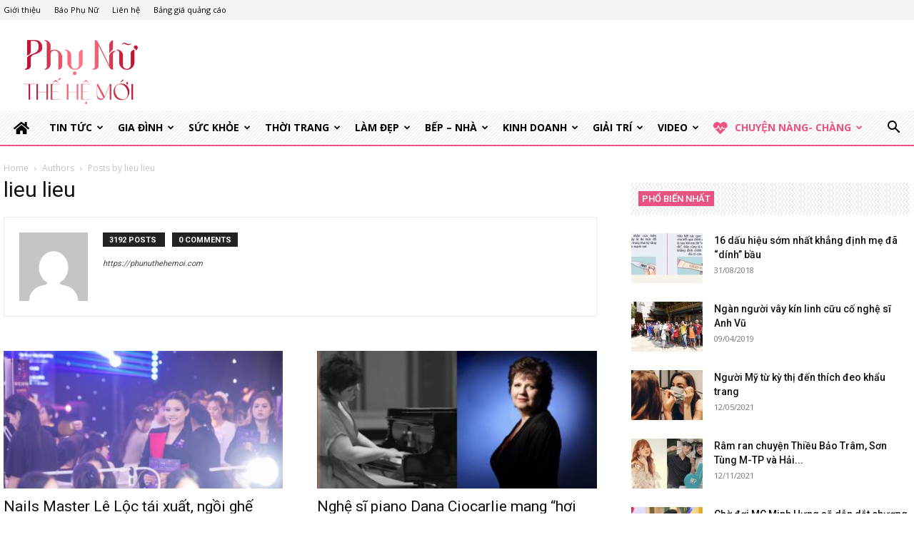

--- FILE ---
content_type: text/html; charset=UTF-8
request_url: https://phunuthehemoi.com/author/lieulieu
body_size: 23373
content:
<!doctype html >
<!--[if IE 8]>    <html class="ie8" lang="en"> <![endif]-->
<!--[if IE 9]>    <html class="ie9" lang="en"> <![endif]-->
<!--[if gt IE 8]><!--> <html lang="vi"> <!--<![endif]-->
<head>
    <title>lieu lieu, Tác giả tại Phụ Nữ Thế Hệ Mới</title>
    <meta charset="UTF-8" />
    <meta name="viewport" content="width=device-width, initial-scale=1.0">
    <link rel="pingback" href="https://phunuthehemoi.com/xmlrpc.php" />
    <link rel="stylesheet" href="https://use.fontawesome.com/releases/v5.7.2/css/all.css">
    <meta name='robots' content='index, follow, max-image-preview:large, max-snippet:-1, max-video-preview:-1' />
<link rel="icon" type="image/png" href="https://phunuthehemoi.com/wp-content/uploads/2024/06/favicon-1.png">
	<!-- This site is optimized with the Yoast SEO plugin v22.2 - https://yoast.com/wordpress/plugins/seo/ -->
	<link rel="canonical" href="https://phunuthehemoi.com/author/lieulieu" />
	<link rel="next" href="https://phunuthehemoi.com/author/lieulieu/page/2" />
	<meta property="og:locale" content="vi_VN" />
	<meta property="og:type" content="profile" />
	<meta property="og:title" content="lieu lieu, Tác giả tại Phụ Nữ Thế Hệ Mới" />
	<meta property="og:url" content="https://phunuthehemoi.com/author/lieulieu" />
	<meta property="og:site_name" content="Phụ Nữ Thế Hệ Mới" />
	<meta property="og:image" content="https://secure.gravatar.com/avatar/975e8410a119ef1a950f1e5fa72d4119?s=500&d=mm&r=g" />
	<meta name="twitter:card" content="summary_large_image" />
	<script type="application/ld+json" class="yoast-schema-graph">{"@context":"https://schema.org","@graph":[{"@type":"ProfilePage","@id":"https://phunuthehemoi.com/author/lieulieu","url":"https://phunuthehemoi.com/author/lieulieu","name":"lieu lieu, Tác giả tại Phụ Nữ Thế Hệ Mới","isPartOf":{"@id":"https://phunuthehemoi.com/#website"},"primaryImageOfPage":{"@id":"https://phunuthehemoi.com/author/lieulieu#primaryimage"},"image":{"@id":"https://phunuthehemoi.com/author/lieulieu#primaryimage"},"thumbnailUrl":"https://phunuthehemoi.com/wp-content/uploads/2025/12/APEX8235-scaled.jpg","breadcrumb":{"@id":"https://phunuthehemoi.com/author/lieulieu#breadcrumb"},"inLanguage":"vi","potentialAction":[{"@type":"ReadAction","target":["https://phunuthehemoi.com/author/lieulieu"]}]},{"@type":"ImageObject","inLanguage":"vi","@id":"https://phunuthehemoi.com/author/lieulieu#primaryimage","url":"https://phunuthehemoi.com/wp-content/uploads/2025/12/APEX8235-scaled.jpg","contentUrl":"https://phunuthehemoi.com/wp-content/uploads/2025/12/APEX8235-scaled.jpg","width":2560,"height":1707},{"@type":"BreadcrumbList","@id":"https://phunuthehemoi.com/author/lieulieu#breadcrumb","itemListElement":[{"@type":"ListItem","position":1,"name":"Trang chủ","item":"https://phunuthehemoi.com/"},{"@type":"ListItem","position":2,"name":"Lưu trữ cho lieu lieu"}]},{"@type":"WebSite","@id":"https://phunuthehemoi.com/#website","url":"https://phunuthehemoi.com/","name":"Phụ Nữ Thế Hệ Mới","description":"Tin nóng, giải trí, làm đẹp, cuộc sống gia đình, thời trang","potentialAction":[{"@type":"SearchAction","target":{"@type":"EntryPoint","urlTemplate":"https://phunuthehemoi.com/?s={search_term_string}"},"query-input":"required name=search_term_string"}],"inLanguage":"vi"},{"@type":"Person","@id":"https://phunuthehemoi.com/#/schema/person/662c5d4a794063afc7bfdeef32628325","name":"lieu lieu","image":{"@type":"ImageObject","inLanguage":"vi","@id":"https://phunuthehemoi.com/#/schema/person/image/","url":"https://secure.gravatar.com/avatar/975e8410a119ef1a950f1e5fa72d4119?s=96&d=mm&r=g","contentUrl":"https://secure.gravatar.com/avatar/975e8410a119ef1a950f1e5fa72d4119?s=96&d=mm&r=g","caption":"lieu lieu"},"sameAs":["https://phunuthehemoi.com"],"mainEntityOfPage":{"@id":"https://phunuthehemoi.com/author/lieulieu"}}]}</script>
	<!-- / Yoast SEO plugin. -->


<link rel='dns-prefetch' href='//fonts.googleapis.com' />
<link rel="alternate" type="application/rss+xml" title="Dòng thông tin Phụ Nữ Thế Hệ Mới &raquo;" href="https://phunuthehemoi.com/feed" />
<link rel="alternate" type="application/rss+xml" title="Dòng thông tin: Phụ Nữ Thế Hệ Mới &raquo; bài viết bởi lieu lieu" href="https://phunuthehemoi.com/author/lieulieu/feed" />
<script type="text/javascript">
/* <![CDATA[ */
window._wpemojiSettings = {"baseUrl":"https:\/\/s.w.org\/images\/core\/emoji\/14.0.0\/72x72\/","ext":".png","svgUrl":"https:\/\/s.w.org\/images\/core\/emoji\/14.0.0\/svg\/","svgExt":".svg","source":{"concatemoji":"https:\/\/phunuthehemoi.com\/wp-includes\/js\/wp-emoji-release.min.js?ver=3207453e4b7b088d9b70e00ac15b7064"}};
/*! This file is auto-generated */
!function(i,n){var o,s,e;function c(e){try{var t={supportTests:e,timestamp:(new Date).valueOf()};sessionStorage.setItem(o,JSON.stringify(t))}catch(e){}}function p(e,t,n){e.clearRect(0,0,e.canvas.width,e.canvas.height),e.fillText(t,0,0);var t=new Uint32Array(e.getImageData(0,0,e.canvas.width,e.canvas.height).data),r=(e.clearRect(0,0,e.canvas.width,e.canvas.height),e.fillText(n,0,0),new Uint32Array(e.getImageData(0,0,e.canvas.width,e.canvas.height).data));return t.every(function(e,t){return e===r[t]})}function u(e,t,n){switch(t){case"flag":return n(e,"\ud83c\udff3\ufe0f\u200d\u26a7\ufe0f","\ud83c\udff3\ufe0f\u200b\u26a7\ufe0f")?!1:!n(e,"\ud83c\uddfa\ud83c\uddf3","\ud83c\uddfa\u200b\ud83c\uddf3")&&!n(e,"\ud83c\udff4\udb40\udc67\udb40\udc62\udb40\udc65\udb40\udc6e\udb40\udc67\udb40\udc7f","\ud83c\udff4\u200b\udb40\udc67\u200b\udb40\udc62\u200b\udb40\udc65\u200b\udb40\udc6e\u200b\udb40\udc67\u200b\udb40\udc7f");case"emoji":return!n(e,"\ud83e\udef1\ud83c\udffb\u200d\ud83e\udef2\ud83c\udfff","\ud83e\udef1\ud83c\udffb\u200b\ud83e\udef2\ud83c\udfff")}return!1}function f(e,t,n){var r="undefined"!=typeof WorkerGlobalScope&&self instanceof WorkerGlobalScope?new OffscreenCanvas(300,150):i.createElement("canvas"),a=r.getContext("2d",{willReadFrequently:!0}),o=(a.textBaseline="top",a.font="600 32px Arial",{});return e.forEach(function(e){o[e]=t(a,e,n)}),o}function t(e){var t=i.createElement("script");t.src=e,t.defer=!0,i.head.appendChild(t)}"undefined"!=typeof Promise&&(o="wpEmojiSettingsSupports",s=["flag","emoji"],n.supports={everything:!0,everythingExceptFlag:!0},e=new Promise(function(e){i.addEventListener("DOMContentLoaded",e,{once:!0})}),new Promise(function(t){var n=function(){try{var e=JSON.parse(sessionStorage.getItem(o));if("object"==typeof e&&"number"==typeof e.timestamp&&(new Date).valueOf()<e.timestamp+604800&&"object"==typeof e.supportTests)return e.supportTests}catch(e){}return null}();if(!n){if("undefined"!=typeof Worker&&"undefined"!=typeof OffscreenCanvas&&"undefined"!=typeof URL&&URL.createObjectURL&&"undefined"!=typeof Blob)try{var e="postMessage("+f.toString()+"("+[JSON.stringify(s),u.toString(),p.toString()].join(",")+"));",r=new Blob([e],{type:"text/javascript"}),a=new Worker(URL.createObjectURL(r),{name:"wpTestEmojiSupports"});return void(a.onmessage=function(e){c(n=e.data),a.terminate(),t(n)})}catch(e){}c(n=f(s,u,p))}t(n)}).then(function(e){for(var t in e)n.supports[t]=e[t],n.supports.everything=n.supports.everything&&n.supports[t],"flag"!==t&&(n.supports.everythingExceptFlag=n.supports.everythingExceptFlag&&n.supports[t]);n.supports.everythingExceptFlag=n.supports.everythingExceptFlag&&!n.supports.flag,n.DOMReady=!1,n.readyCallback=function(){n.DOMReady=!0}}).then(function(){return e}).then(function(){var e;n.supports.everything||(n.readyCallback(),(e=n.source||{}).concatemoji?t(e.concatemoji):e.wpemoji&&e.twemoji&&(t(e.twemoji),t(e.wpemoji)))}))}((window,document),window._wpemojiSettings);
/* ]]> */
</script>
<style id='wp-emoji-styles-inline-css' type='text/css'>

	img.wp-smiley, img.emoji {
		display: inline !important;
		border: none !important;
		box-shadow: none !important;
		height: 1em !important;
		width: 1em !important;
		margin: 0 0.07em !important;
		vertical-align: -0.1em !important;
		background: none !important;
		padding: 0 !important;
	}
</style>
<style id='classic-theme-styles-inline-css' type='text/css'>
/*! This file is auto-generated */
.wp-block-button__link{color:#fff;background-color:#32373c;border-radius:9999px;box-shadow:none;text-decoration:none;padding:calc(.667em + 2px) calc(1.333em + 2px);font-size:1.125em}.wp-block-file__button{background:#32373c;color:#fff;text-decoration:none}
</style>
<style id='global-styles-inline-css' type='text/css'>
body{--wp--preset--color--black: #000000;--wp--preset--color--cyan-bluish-gray: #abb8c3;--wp--preset--color--white: #ffffff;--wp--preset--color--pale-pink: #f78da7;--wp--preset--color--vivid-red: #cf2e2e;--wp--preset--color--luminous-vivid-orange: #ff6900;--wp--preset--color--luminous-vivid-amber: #fcb900;--wp--preset--color--light-green-cyan: #7bdcb5;--wp--preset--color--vivid-green-cyan: #00d084;--wp--preset--color--pale-cyan-blue: #8ed1fc;--wp--preset--color--vivid-cyan-blue: #0693e3;--wp--preset--color--vivid-purple: #9b51e0;--wp--preset--gradient--vivid-cyan-blue-to-vivid-purple: linear-gradient(135deg,rgba(6,147,227,1) 0%,rgb(155,81,224) 100%);--wp--preset--gradient--light-green-cyan-to-vivid-green-cyan: linear-gradient(135deg,rgb(122,220,180) 0%,rgb(0,208,130) 100%);--wp--preset--gradient--luminous-vivid-amber-to-luminous-vivid-orange: linear-gradient(135deg,rgba(252,185,0,1) 0%,rgba(255,105,0,1) 100%);--wp--preset--gradient--luminous-vivid-orange-to-vivid-red: linear-gradient(135deg,rgba(255,105,0,1) 0%,rgb(207,46,46) 100%);--wp--preset--gradient--very-light-gray-to-cyan-bluish-gray: linear-gradient(135deg,rgb(238,238,238) 0%,rgb(169,184,195) 100%);--wp--preset--gradient--cool-to-warm-spectrum: linear-gradient(135deg,rgb(74,234,220) 0%,rgb(151,120,209) 20%,rgb(207,42,186) 40%,rgb(238,44,130) 60%,rgb(251,105,98) 80%,rgb(254,248,76) 100%);--wp--preset--gradient--blush-light-purple: linear-gradient(135deg,rgb(255,206,236) 0%,rgb(152,150,240) 100%);--wp--preset--gradient--blush-bordeaux: linear-gradient(135deg,rgb(254,205,165) 0%,rgb(254,45,45) 50%,rgb(107,0,62) 100%);--wp--preset--gradient--luminous-dusk: linear-gradient(135deg,rgb(255,203,112) 0%,rgb(199,81,192) 50%,rgb(65,88,208) 100%);--wp--preset--gradient--pale-ocean: linear-gradient(135deg,rgb(255,245,203) 0%,rgb(182,227,212) 50%,rgb(51,167,181) 100%);--wp--preset--gradient--electric-grass: linear-gradient(135deg,rgb(202,248,128) 0%,rgb(113,206,126) 100%);--wp--preset--gradient--midnight: linear-gradient(135deg,rgb(2,3,129) 0%,rgb(40,116,252) 100%);--wp--preset--font-size--small: 11px;--wp--preset--font-size--medium: 20px;--wp--preset--font-size--large: 32px;--wp--preset--font-size--x-large: 42px;--wp--preset--font-size--regular: 15px;--wp--preset--font-size--larger: 50px;--wp--preset--spacing--20: 0.44rem;--wp--preset--spacing--30: 0.67rem;--wp--preset--spacing--40: 1rem;--wp--preset--spacing--50: 1.5rem;--wp--preset--spacing--60: 2.25rem;--wp--preset--spacing--70: 3.38rem;--wp--preset--spacing--80: 5.06rem;--wp--preset--shadow--natural: 6px 6px 9px rgba(0, 0, 0, 0.2);--wp--preset--shadow--deep: 12px 12px 50px rgba(0, 0, 0, 0.4);--wp--preset--shadow--sharp: 6px 6px 0px rgba(0, 0, 0, 0.2);--wp--preset--shadow--outlined: 6px 6px 0px -3px rgba(255, 255, 255, 1), 6px 6px rgba(0, 0, 0, 1);--wp--preset--shadow--crisp: 6px 6px 0px rgba(0, 0, 0, 1);}:where(.is-layout-flex){gap: 0.5em;}:where(.is-layout-grid){gap: 0.5em;}body .is-layout-flow > .alignleft{float: left;margin-inline-start: 0;margin-inline-end: 2em;}body .is-layout-flow > .alignright{float: right;margin-inline-start: 2em;margin-inline-end: 0;}body .is-layout-flow > .aligncenter{margin-left: auto !important;margin-right: auto !important;}body .is-layout-constrained > .alignleft{float: left;margin-inline-start: 0;margin-inline-end: 2em;}body .is-layout-constrained > .alignright{float: right;margin-inline-start: 2em;margin-inline-end: 0;}body .is-layout-constrained > .aligncenter{margin-left: auto !important;margin-right: auto !important;}body .is-layout-constrained > :where(:not(.alignleft):not(.alignright):not(.alignfull)){max-width: var(--wp--style--global--content-size);margin-left: auto !important;margin-right: auto !important;}body .is-layout-constrained > .alignwide{max-width: var(--wp--style--global--wide-size);}body .is-layout-flex{display: flex;}body .is-layout-flex{flex-wrap: wrap;align-items: center;}body .is-layout-flex > *{margin: 0;}body .is-layout-grid{display: grid;}body .is-layout-grid > *{margin: 0;}:where(.wp-block-columns.is-layout-flex){gap: 2em;}:where(.wp-block-columns.is-layout-grid){gap: 2em;}:where(.wp-block-post-template.is-layout-flex){gap: 1.25em;}:where(.wp-block-post-template.is-layout-grid){gap: 1.25em;}.has-black-color{color: var(--wp--preset--color--black) !important;}.has-cyan-bluish-gray-color{color: var(--wp--preset--color--cyan-bluish-gray) !important;}.has-white-color{color: var(--wp--preset--color--white) !important;}.has-pale-pink-color{color: var(--wp--preset--color--pale-pink) !important;}.has-vivid-red-color{color: var(--wp--preset--color--vivid-red) !important;}.has-luminous-vivid-orange-color{color: var(--wp--preset--color--luminous-vivid-orange) !important;}.has-luminous-vivid-amber-color{color: var(--wp--preset--color--luminous-vivid-amber) !important;}.has-light-green-cyan-color{color: var(--wp--preset--color--light-green-cyan) !important;}.has-vivid-green-cyan-color{color: var(--wp--preset--color--vivid-green-cyan) !important;}.has-pale-cyan-blue-color{color: var(--wp--preset--color--pale-cyan-blue) !important;}.has-vivid-cyan-blue-color{color: var(--wp--preset--color--vivid-cyan-blue) !important;}.has-vivid-purple-color{color: var(--wp--preset--color--vivid-purple) !important;}.has-black-background-color{background-color: var(--wp--preset--color--black) !important;}.has-cyan-bluish-gray-background-color{background-color: var(--wp--preset--color--cyan-bluish-gray) !important;}.has-white-background-color{background-color: var(--wp--preset--color--white) !important;}.has-pale-pink-background-color{background-color: var(--wp--preset--color--pale-pink) !important;}.has-vivid-red-background-color{background-color: var(--wp--preset--color--vivid-red) !important;}.has-luminous-vivid-orange-background-color{background-color: var(--wp--preset--color--luminous-vivid-orange) !important;}.has-luminous-vivid-amber-background-color{background-color: var(--wp--preset--color--luminous-vivid-amber) !important;}.has-light-green-cyan-background-color{background-color: var(--wp--preset--color--light-green-cyan) !important;}.has-vivid-green-cyan-background-color{background-color: var(--wp--preset--color--vivid-green-cyan) !important;}.has-pale-cyan-blue-background-color{background-color: var(--wp--preset--color--pale-cyan-blue) !important;}.has-vivid-cyan-blue-background-color{background-color: var(--wp--preset--color--vivid-cyan-blue) !important;}.has-vivid-purple-background-color{background-color: var(--wp--preset--color--vivid-purple) !important;}.has-black-border-color{border-color: var(--wp--preset--color--black) !important;}.has-cyan-bluish-gray-border-color{border-color: var(--wp--preset--color--cyan-bluish-gray) !important;}.has-white-border-color{border-color: var(--wp--preset--color--white) !important;}.has-pale-pink-border-color{border-color: var(--wp--preset--color--pale-pink) !important;}.has-vivid-red-border-color{border-color: var(--wp--preset--color--vivid-red) !important;}.has-luminous-vivid-orange-border-color{border-color: var(--wp--preset--color--luminous-vivid-orange) !important;}.has-luminous-vivid-amber-border-color{border-color: var(--wp--preset--color--luminous-vivid-amber) !important;}.has-light-green-cyan-border-color{border-color: var(--wp--preset--color--light-green-cyan) !important;}.has-vivid-green-cyan-border-color{border-color: var(--wp--preset--color--vivid-green-cyan) !important;}.has-pale-cyan-blue-border-color{border-color: var(--wp--preset--color--pale-cyan-blue) !important;}.has-vivid-cyan-blue-border-color{border-color: var(--wp--preset--color--vivid-cyan-blue) !important;}.has-vivid-purple-border-color{border-color: var(--wp--preset--color--vivid-purple) !important;}.has-vivid-cyan-blue-to-vivid-purple-gradient-background{background: var(--wp--preset--gradient--vivid-cyan-blue-to-vivid-purple) !important;}.has-light-green-cyan-to-vivid-green-cyan-gradient-background{background: var(--wp--preset--gradient--light-green-cyan-to-vivid-green-cyan) !important;}.has-luminous-vivid-amber-to-luminous-vivid-orange-gradient-background{background: var(--wp--preset--gradient--luminous-vivid-amber-to-luminous-vivid-orange) !important;}.has-luminous-vivid-orange-to-vivid-red-gradient-background{background: var(--wp--preset--gradient--luminous-vivid-orange-to-vivid-red) !important;}.has-very-light-gray-to-cyan-bluish-gray-gradient-background{background: var(--wp--preset--gradient--very-light-gray-to-cyan-bluish-gray) !important;}.has-cool-to-warm-spectrum-gradient-background{background: var(--wp--preset--gradient--cool-to-warm-spectrum) !important;}.has-blush-light-purple-gradient-background{background: var(--wp--preset--gradient--blush-light-purple) !important;}.has-blush-bordeaux-gradient-background{background: var(--wp--preset--gradient--blush-bordeaux) !important;}.has-luminous-dusk-gradient-background{background: var(--wp--preset--gradient--luminous-dusk) !important;}.has-pale-ocean-gradient-background{background: var(--wp--preset--gradient--pale-ocean) !important;}.has-electric-grass-gradient-background{background: var(--wp--preset--gradient--electric-grass) !important;}.has-midnight-gradient-background{background: var(--wp--preset--gradient--midnight) !important;}.has-small-font-size{font-size: var(--wp--preset--font-size--small) !important;}.has-medium-font-size{font-size: var(--wp--preset--font-size--medium) !important;}.has-large-font-size{font-size: var(--wp--preset--font-size--large) !important;}.has-x-large-font-size{font-size: var(--wp--preset--font-size--x-large) !important;}
.wp-block-navigation a:where(:not(.wp-element-button)){color: inherit;}
:where(.wp-block-post-template.is-layout-flex){gap: 1.25em;}:where(.wp-block-post-template.is-layout-grid){gap: 1.25em;}
:where(.wp-block-columns.is-layout-flex){gap: 2em;}:where(.wp-block-columns.is-layout-grid){gap: 2em;}
.wp-block-pullquote{font-size: 1.5em;line-height: 1.6;}
</style>
<link rel='stylesheet' id='td-plugin-multi-purpose-css' href='https://phunuthehemoi.com/wp-content/plugins/td-composer/td-multi-purpose/style.css?ver=3833ae26cf1f9d406448012ce1734aa1' type='text/css' media='all' />
<link rel='stylesheet' id='google-fonts-style-css' href='https://fonts.googleapis.com/css?family=Open+Sans%3A400%2C600%2C700%7CRoboto%3A400%2C500%2C700&#038;display=swap&#038;ver=12.6.2' type='text/css' media='all' />
<link rel='stylesheet' id='td-theme-css' href='https://phunuthehemoi.com/wp-content/themes/Newspaper/style.css?ver=12.6.2' type='text/css' media='all' />
<style id='td-theme-inline-css' type='text/css'>@media (max-width:767px){.td-header-desktop-wrap{display:none}}@media (min-width:767px){.td-header-mobile-wrap{display:none}}</style>
<link rel='stylesheet' id='td-theme-child-css' href='https://phunuthehemoi.com/wp-content/themes/Newspaper-child/style.css?ver=12.6.2c' type='text/css' media='all' />
<link rel='stylesheet' id='td-legacy-framework-front-style-css' href='https://phunuthehemoi.com/wp-content/plugins/td-composer/legacy/Newspaper/assets/css/td_legacy_main.css?ver=3833ae26cf1f9d406448012ce1734aa1' type='text/css' media='all' />
<link rel='stylesheet' id='td-standard-pack-framework-front-style-css' href='https://phunuthehemoi.com/wp-content/plugins/td-standard-pack/Newspaper/assets/css/td_standard_pack_main.css?ver=9c79b36358200da4c4662c5aa9454675' type='text/css' media='all' />
<script type="text/javascript" src="https://phunuthehemoi.com/wp-includes/js/jquery/jquery.min.js?ver=3.7.1" id="jquery-core-js"></script>
<script type="text/javascript" src="https://phunuthehemoi.com/wp-includes/js/jquery/jquery-migrate.min.js?ver=3.4.1" id="jquery-migrate-js"></script>
<link rel="https://api.w.org/" href="https://phunuthehemoi.com/wp-json/" /><link rel="alternate" type="application/json" href="https://phunuthehemoi.com/wp-json/wp/v2/users/7" /><!--[if lt IE 9]><script src="https://cdnjs.cloudflare.com/ajax/libs/html5shiv/3.7.3/html5shiv.js"></script><![endif]-->
    
<!-- JS generated by theme -->

<script>
    
    

	    var tdBlocksArray = []; //here we store all the items for the current page

	    // td_block class - each ajax block uses a object of this class for requests
	    function tdBlock() {
		    this.id = '';
		    this.block_type = 1; //block type id (1-234 etc)
		    this.atts = '';
		    this.td_column_number = '';
		    this.td_current_page = 1; //
		    this.post_count = 0; //from wp
		    this.found_posts = 0; //from wp
		    this.max_num_pages = 0; //from wp
		    this.td_filter_value = ''; //current live filter value
		    this.is_ajax_running = false;
		    this.td_user_action = ''; // load more or infinite loader (used by the animation)
		    this.header_color = '';
		    this.ajax_pagination_infinite_stop = ''; //show load more at page x
	    }

        // td_js_generator - mini detector
        ( function () {
            var htmlTag = document.getElementsByTagName("html")[0];

	        if ( navigator.userAgent.indexOf("MSIE 10.0") > -1 ) {
                htmlTag.className += ' ie10';
            }

            if ( !!navigator.userAgent.match(/Trident.*rv\:11\./) ) {
                htmlTag.className += ' ie11';
            }

	        if ( navigator.userAgent.indexOf("Edge") > -1 ) {
                htmlTag.className += ' ieEdge';
            }

            if ( /(iPad|iPhone|iPod)/g.test(navigator.userAgent) ) {
                htmlTag.className += ' td-md-is-ios';
            }

            var user_agent = navigator.userAgent.toLowerCase();
            if ( user_agent.indexOf("android") > -1 ) {
                htmlTag.className += ' td-md-is-android';
            }

            if ( -1 !== navigator.userAgent.indexOf('Mac OS X')  ) {
                htmlTag.className += ' td-md-is-os-x';
            }

            if ( /chrom(e|ium)/.test(navigator.userAgent.toLowerCase()) ) {
               htmlTag.className += ' td-md-is-chrome';
            }

            if ( -1 !== navigator.userAgent.indexOf('Firefox') ) {
                htmlTag.className += ' td-md-is-firefox';
            }

            if ( -1 !== navigator.userAgent.indexOf('Safari') && -1 === navigator.userAgent.indexOf('Chrome') ) {
                htmlTag.className += ' td-md-is-safari';
            }

            if( -1 !== navigator.userAgent.indexOf('IEMobile') ){
                htmlTag.className += ' td-md-is-iemobile';
            }

        })();

        var tdLocalCache = {};

        ( function () {
            "use strict";

            tdLocalCache = {
                data: {},
                remove: function (resource_id) {
                    delete tdLocalCache.data[resource_id];
                },
                exist: function (resource_id) {
                    return tdLocalCache.data.hasOwnProperty(resource_id) && tdLocalCache.data[resource_id] !== null;
                },
                get: function (resource_id) {
                    return tdLocalCache.data[resource_id];
                },
                set: function (resource_id, cachedData) {
                    tdLocalCache.remove(resource_id);
                    tdLocalCache.data[resource_id] = cachedData;
                }
            };
        })();

    
    
var td_viewport_interval_list=[{"limitBottom":767,"sidebarWidth":228},{"limitBottom":1018,"sidebarWidth":300},{"limitBottom":1140,"sidebarWidth":324}];
var tdc_is_installed="yes";
var td_ajax_url="https:\/\/phunuthehemoi.com\/wp-admin\/admin-ajax.php?td_theme_name=Newspaper&v=12.6.2";
var td_get_template_directory_uri="https:\/\/phunuthehemoi.com\/wp-content\/plugins\/td-composer\/legacy\/common";
var tds_snap_menu="";
var tds_logo_on_sticky="";
var tds_header_style="";
var td_please_wait="Please wait...";
var td_email_user_pass_incorrect="User or password incorrect!";
var td_email_user_incorrect="Email or username incorrect!";
var td_email_incorrect="Email incorrect!";
var td_user_incorrect="Username incorrect!";
var td_email_user_empty="Email or username empty!";
var td_pass_empty="Pass empty!";
var td_pass_pattern_incorrect="Invalid Pass Pattern!";
var td_retype_pass_incorrect="Retyped Pass incorrect!";
var tds_more_articles_on_post_enable="";
var tds_more_articles_on_post_time_to_wait="";
var tds_more_articles_on_post_pages_distance_from_top=0;
var tds_captcha="";
var tds_theme_color_site_wide="#ea5280";
var tds_smart_sidebar="";
var tdThemeName="Newspaper";
var tdThemeNameWl="Newspaper";
var td_magnific_popup_translation_tPrev="Previous (Left arrow key)";
var td_magnific_popup_translation_tNext="Next (Right arrow key)";
var td_magnific_popup_translation_tCounter="%curr% of %total%";
var td_magnific_popup_translation_ajax_tError="The content from %url% could not be loaded.";
var td_magnific_popup_translation_image_tError="The image #%curr% could not be loaded.";
var tdBlockNonce="a26e5e3a3d";
var tdMobileMenu="enabled";
var tdMobileSearch="enabled";
var tdDateNamesI18n={"month_names":["Th\u00e1ng M\u1ed9t","Th\u00e1ng Hai","Th\u00e1ng Ba","Th\u00e1ng T\u01b0","Th\u00e1ng N\u0103m","Th\u00e1ng S\u00e1u","Th\u00e1ng B\u1ea3y","Th\u00e1ng T\u00e1m","Th\u00e1ng Ch\u00edn","Th\u00e1ng M\u01b0\u1eddi","Th\u00e1ng M\u01b0\u1eddi M\u1ed9t","Th\u00e1ng M\u01b0\u1eddi Hai"],"month_names_short":["Th1","Th2","Th3","Th4","Th5","Th6","Th7","Th8","Th9","Th10","Th11","Th12"],"day_names":["Ch\u1ee7 Nh\u1eadt","Th\u1ee9 Hai","Th\u1ee9 Ba","Th\u1ee9 T\u01b0","Th\u1ee9 N\u0103m","Th\u1ee9 S\u00e1u","Th\u1ee9 B\u1ea3y"],"day_names_short":["CN","T2","T3","T4","T5","T6","T7"]};
var tdb_modal_confirm="Save";
var tdb_modal_cancel="Cancel";
var tdb_modal_confirm_alt="Yes";
var tdb_modal_cancel_alt="No";
var td_ad_background_click_link="";
var td_ad_background_click_target="";
</script>


<!-- Header style compiled by theme -->

<style>:root{--td_theme_color:#ea5280;--td_slider_text:rgba(234,82,128,0.7)}.td-header-style-12 .td-header-menu-wrap-full,.td-header-style-12 .td-affix,.td-grid-style-1.td-hover-1 .td-big-grid-post:hover .td-post-category,.td-grid-style-5.td-hover-1 .td-big-grid-post:hover .td-post-category,.td_category_template_3 .td-current-sub-category,.td_category_template_8 .td-category-header .td-category a.td-current-sub-category,.td_category_template_4 .td-category-siblings .td-category a:hover,.td_block_big_grid_9.td-grid-style-1 .td-post-category,.td_block_big_grid_9.td-grid-style-5 .td-post-category,.td-grid-style-6.td-hover-1 .td-module-thumb:after,.tdm-menu-active-style5 .td-header-menu-wrap .sf-menu>.current-menu-item>a,.tdm-menu-active-style5 .td-header-menu-wrap .sf-menu>.current-menu-ancestor>a,.tdm-menu-active-style5 .td-header-menu-wrap .sf-menu>.current-category-ancestor>a,.tdm-menu-active-style5 .td-header-menu-wrap .sf-menu>li>a:hover,.tdm-menu-active-style5 .td-header-menu-wrap .sf-menu>.sfHover>a{background-color:#ea5280}.td_mega_menu_sub_cats .cur-sub-cat,.td-mega-span h3 a:hover,.td_mod_mega_menu:hover .entry-title a,.header-search-wrap .result-msg a:hover,.td-header-top-menu .td-drop-down-search .td_module_wrap:hover .entry-title a,.td-header-top-menu .td-icon-search:hover,.td-header-wrap .result-msg a:hover,.top-header-menu li a:hover,.top-header-menu .current-menu-item>a,.top-header-menu .current-menu-ancestor>a,.top-header-menu .current-category-ancestor>a,.td-social-icon-wrap>a:hover,.td-header-sp-top-widget .td-social-icon-wrap a:hover,.td_mod_related_posts:hover h3>a,.td-post-template-11 .td-related-title .td-related-left:hover,.td-post-template-11 .td-related-title .td-related-right:hover,.td-post-template-11 .td-related-title .td-cur-simple-item,.td-post-template-11 .td_block_related_posts .td-next-prev-wrap a:hover,.td-category-header .td-pulldown-category-filter-link:hover,.td-category-siblings .td-subcat-dropdown a:hover,.td-category-siblings .td-subcat-dropdown a.td-current-sub-category,.footer-text-wrap .footer-email-wrap a,.footer-social-wrap a:hover,.td_module_17 .td-read-more a:hover,.td_module_18 .td-read-more a:hover,.td_module_19 .td-post-author-name a:hover,.td-pulldown-syle-2 .td-subcat-dropdown:hover .td-subcat-more span,.td-pulldown-syle-2 .td-subcat-dropdown:hover .td-subcat-more i,.td-pulldown-syle-3 .td-subcat-dropdown:hover .td-subcat-more span,.td-pulldown-syle-3 .td-subcat-dropdown:hover .td-subcat-more i,.tdm-menu-active-style3 .tdm-header.td-header-wrap .sf-menu>.current-category-ancestor>a,.tdm-menu-active-style3 .tdm-header.td-header-wrap .sf-menu>.current-menu-ancestor>a,.tdm-menu-active-style3 .tdm-header.td-header-wrap .sf-menu>.current-menu-item>a,.tdm-menu-active-style3 .tdm-header.td-header-wrap .sf-menu>.sfHover>a,.tdm-menu-active-style3 .tdm-header.td-header-wrap .sf-menu>li>a:hover{color:#ea5280}.td-mega-menu-page .wpb_content_element ul li a:hover,.td-theme-wrap .td-aj-search-results .td_module_wrap:hover .entry-title a,.td-theme-wrap .header-search-wrap .result-msg a:hover{color:#ea5280!important}.td_category_template_8 .td-category-header .td-category a.td-current-sub-category,.td_category_template_4 .td-category-siblings .td-category a:hover,.tdm-menu-active-style4 .tdm-header .sf-menu>.current-menu-item>a,.tdm-menu-active-style4 .tdm-header .sf-menu>.current-menu-ancestor>a,.tdm-menu-active-style4 .tdm-header .sf-menu>.current-category-ancestor>a,.tdm-menu-active-style4 .tdm-header .sf-menu>li>a:hover,.tdm-menu-active-style4 .tdm-header .sf-menu>.sfHover>a{border-color:#ea5280}.td-header-wrap .td-header-top-menu-full,.td-header-wrap .top-header-menu .sub-menu,.tdm-header-style-1.td-header-wrap .td-header-top-menu-full,.tdm-header-style-1.td-header-wrap .top-header-menu .sub-menu,.tdm-header-style-2.td-header-wrap .td-header-top-menu-full,.tdm-header-style-2.td-header-wrap .top-header-menu .sub-menu,.tdm-header-style-3.td-header-wrap .td-header-top-menu-full,.tdm-header-style-3.td-header-wrap .top-header-menu .sub-menu{background-color:#f5f5f5}.td-header-style-8 .td-header-top-menu-full{background-color:transparent}.td-header-style-8 .td-header-top-menu-full .td-header-top-menu{background-color:#f5f5f5;padding-left:15px;padding-right:15px}.td-header-wrap .td-header-top-menu-full .td-header-top-menu,.td-header-wrap .td-header-top-menu-full{border-bottom:none}.td-header-top-menu,.td-header-top-menu a,.td-header-wrap .td-header-top-menu-full .td-header-top-menu,.td-header-wrap .td-header-top-menu-full a,.td-header-style-8 .td-header-top-menu,.td-header-style-8 .td-header-top-menu a,.td-header-top-menu .td-drop-down-search .entry-title a{color:#000000}.td-header-wrap .td-header-sp-top-widget .td-icon-font,.td-header-style-7 .td-header-top-menu .td-social-icon-wrap .td-icon-font{color:#000000}.td-footer-wrapper,.td-footer-wrapper .td_block_template_7 .td-block-title>*,.td-footer-wrapper .td_block_template_17 .td-block-title,.td-footer-wrapper .td-block-title-wrap .td-wrapper-pulldown-filter{background-color:#ffffff}.td-footer-wrapper,.td-footer-wrapper a,.td-footer-wrapper .block-title a,.td-footer-wrapper .block-title span,.td-footer-wrapper .block-title label,.td-footer-wrapper .td-excerpt,.td-footer-wrapper .td-post-author-name span,.td-footer-wrapper .td-post-date,.td-footer-wrapper .td-social-style3 .td_social_type a,.td-footer-wrapper .td-social-style3,.td-footer-wrapper .td-social-style4 .td_social_type a,.td-footer-wrapper .td-social-style4,.td-footer-wrapper .td-social-style9,.td-footer-wrapper .td-social-style10,.td-footer-wrapper .td-social-style2 .td_social_type a,.td-footer-wrapper .td-social-style8 .td_social_type a,.td-footer-wrapper .td-social-style2 .td_social_type,.td-footer-wrapper .td-social-style8 .td_social_type,.td-footer-template-13 .td-social-name,.td-footer-wrapper .td_block_template_7 .td-block-title>*{color:#000000}.td-footer-wrapper .widget_calendar th,.td-footer-wrapper .widget_calendar td,.td-footer-wrapper .td-social-style2 .td_social_type .td-social-box,.td-footer-wrapper .td-social-style8 .td_social_type .td-social-box,.td-social-style-2 .td-icon-font:after{border-color:#000000}.td-footer-wrapper .td-module-comments a,.td-footer-wrapper .td-post-category,.td-footer-wrapper .td-slide-meta .td-post-author-name span,.td-footer-wrapper .td-slide-meta .td-post-date{color:#fff}.td-footer-bottom-full .td-container::before{background-color:rgba(0,0,0,0.1)}.td-sub-footer-container{background-color:#e85280}.td-sub-footer-container,.td-subfooter-menu li a{color:#ffffff}.td-subfooter-menu li a:hover{color:#ffffff}:root{--td_theme_color:#ea5280;--td_slider_text:rgba(234,82,128,0.7)}.td-header-style-12 .td-header-menu-wrap-full,.td-header-style-12 .td-affix,.td-grid-style-1.td-hover-1 .td-big-grid-post:hover .td-post-category,.td-grid-style-5.td-hover-1 .td-big-grid-post:hover .td-post-category,.td_category_template_3 .td-current-sub-category,.td_category_template_8 .td-category-header .td-category a.td-current-sub-category,.td_category_template_4 .td-category-siblings .td-category a:hover,.td_block_big_grid_9.td-grid-style-1 .td-post-category,.td_block_big_grid_9.td-grid-style-5 .td-post-category,.td-grid-style-6.td-hover-1 .td-module-thumb:after,.tdm-menu-active-style5 .td-header-menu-wrap .sf-menu>.current-menu-item>a,.tdm-menu-active-style5 .td-header-menu-wrap .sf-menu>.current-menu-ancestor>a,.tdm-menu-active-style5 .td-header-menu-wrap .sf-menu>.current-category-ancestor>a,.tdm-menu-active-style5 .td-header-menu-wrap .sf-menu>li>a:hover,.tdm-menu-active-style5 .td-header-menu-wrap .sf-menu>.sfHover>a{background-color:#ea5280}.td_mega_menu_sub_cats .cur-sub-cat,.td-mega-span h3 a:hover,.td_mod_mega_menu:hover .entry-title a,.header-search-wrap .result-msg a:hover,.td-header-top-menu .td-drop-down-search .td_module_wrap:hover .entry-title a,.td-header-top-menu .td-icon-search:hover,.td-header-wrap .result-msg a:hover,.top-header-menu li a:hover,.top-header-menu .current-menu-item>a,.top-header-menu .current-menu-ancestor>a,.top-header-menu .current-category-ancestor>a,.td-social-icon-wrap>a:hover,.td-header-sp-top-widget .td-social-icon-wrap a:hover,.td_mod_related_posts:hover h3>a,.td-post-template-11 .td-related-title .td-related-left:hover,.td-post-template-11 .td-related-title .td-related-right:hover,.td-post-template-11 .td-related-title .td-cur-simple-item,.td-post-template-11 .td_block_related_posts .td-next-prev-wrap a:hover,.td-category-header .td-pulldown-category-filter-link:hover,.td-category-siblings .td-subcat-dropdown a:hover,.td-category-siblings .td-subcat-dropdown a.td-current-sub-category,.footer-text-wrap .footer-email-wrap a,.footer-social-wrap a:hover,.td_module_17 .td-read-more a:hover,.td_module_18 .td-read-more a:hover,.td_module_19 .td-post-author-name a:hover,.td-pulldown-syle-2 .td-subcat-dropdown:hover .td-subcat-more span,.td-pulldown-syle-2 .td-subcat-dropdown:hover .td-subcat-more i,.td-pulldown-syle-3 .td-subcat-dropdown:hover .td-subcat-more span,.td-pulldown-syle-3 .td-subcat-dropdown:hover .td-subcat-more i,.tdm-menu-active-style3 .tdm-header.td-header-wrap .sf-menu>.current-category-ancestor>a,.tdm-menu-active-style3 .tdm-header.td-header-wrap .sf-menu>.current-menu-ancestor>a,.tdm-menu-active-style3 .tdm-header.td-header-wrap .sf-menu>.current-menu-item>a,.tdm-menu-active-style3 .tdm-header.td-header-wrap .sf-menu>.sfHover>a,.tdm-menu-active-style3 .tdm-header.td-header-wrap .sf-menu>li>a:hover{color:#ea5280}.td-mega-menu-page .wpb_content_element ul li a:hover,.td-theme-wrap .td-aj-search-results .td_module_wrap:hover .entry-title a,.td-theme-wrap .header-search-wrap .result-msg a:hover{color:#ea5280!important}.td_category_template_8 .td-category-header .td-category a.td-current-sub-category,.td_category_template_4 .td-category-siblings .td-category a:hover,.tdm-menu-active-style4 .tdm-header .sf-menu>.current-menu-item>a,.tdm-menu-active-style4 .tdm-header .sf-menu>.current-menu-ancestor>a,.tdm-menu-active-style4 .tdm-header .sf-menu>.current-category-ancestor>a,.tdm-menu-active-style4 .tdm-header .sf-menu>li>a:hover,.tdm-menu-active-style4 .tdm-header .sf-menu>.sfHover>a{border-color:#ea5280}.td-header-wrap .td-header-top-menu-full,.td-header-wrap .top-header-menu .sub-menu,.tdm-header-style-1.td-header-wrap .td-header-top-menu-full,.tdm-header-style-1.td-header-wrap .top-header-menu .sub-menu,.tdm-header-style-2.td-header-wrap .td-header-top-menu-full,.tdm-header-style-2.td-header-wrap .top-header-menu .sub-menu,.tdm-header-style-3.td-header-wrap .td-header-top-menu-full,.tdm-header-style-3.td-header-wrap .top-header-menu .sub-menu{background-color:#f5f5f5}.td-header-style-8 .td-header-top-menu-full{background-color:transparent}.td-header-style-8 .td-header-top-menu-full .td-header-top-menu{background-color:#f5f5f5;padding-left:15px;padding-right:15px}.td-header-wrap .td-header-top-menu-full .td-header-top-menu,.td-header-wrap .td-header-top-menu-full{border-bottom:none}.td-header-top-menu,.td-header-top-menu a,.td-header-wrap .td-header-top-menu-full .td-header-top-menu,.td-header-wrap .td-header-top-menu-full a,.td-header-style-8 .td-header-top-menu,.td-header-style-8 .td-header-top-menu a,.td-header-top-menu .td-drop-down-search .entry-title a{color:#000000}.td-header-wrap .td-header-sp-top-widget .td-icon-font,.td-header-style-7 .td-header-top-menu .td-social-icon-wrap .td-icon-font{color:#000000}.td-footer-wrapper,.td-footer-wrapper .td_block_template_7 .td-block-title>*,.td-footer-wrapper .td_block_template_17 .td-block-title,.td-footer-wrapper .td-block-title-wrap .td-wrapper-pulldown-filter{background-color:#ffffff}.td-footer-wrapper,.td-footer-wrapper a,.td-footer-wrapper .block-title a,.td-footer-wrapper .block-title span,.td-footer-wrapper .block-title label,.td-footer-wrapper .td-excerpt,.td-footer-wrapper .td-post-author-name span,.td-footer-wrapper .td-post-date,.td-footer-wrapper .td-social-style3 .td_social_type a,.td-footer-wrapper .td-social-style3,.td-footer-wrapper .td-social-style4 .td_social_type a,.td-footer-wrapper .td-social-style4,.td-footer-wrapper .td-social-style9,.td-footer-wrapper .td-social-style10,.td-footer-wrapper .td-social-style2 .td_social_type a,.td-footer-wrapper .td-social-style8 .td_social_type a,.td-footer-wrapper .td-social-style2 .td_social_type,.td-footer-wrapper .td-social-style8 .td_social_type,.td-footer-template-13 .td-social-name,.td-footer-wrapper .td_block_template_7 .td-block-title>*{color:#000000}.td-footer-wrapper .widget_calendar th,.td-footer-wrapper .widget_calendar td,.td-footer-wrapper .td-social-style2 .td_social_type .td-social-box,.td-footer-wrapper .td-social-style8 .td_social_type .td-social-box,.td-social-style-2 .td-icon-font:after{border-color:#000000}.td-footer-wrapper .td-module-comments a,.td-footer-wrapper .td-post-category,.td-footer-wrapper .td-slide-meta .td-post-author-name span,.td-footer-wrapper .td-slide-meta .td-post-date{color:#fff}.td-footer-bottom-full .td-container::before{background-color:rgba(0,0,0,0.1)}.td-sub-footer-container{background-color:#e85280}.td-sub-footer-container,.td-subfooter-menu li a{color:#ffffff}.td-subfooter-menu li a:hover{color:#ffffff}</style>




<script type="application/ld+json">
    {
        "@context": "https://schema.org",
        "@type": "BreadcrumbList",
        "itemListElement": [
            {
                "@type": "ListItem",
                "position": 1,
                "item": {
                    "@type": "WebSite",
                    "@id": "https://phunuthehemoi.com/",
                    "name": "Home"
                }
            },
            {
                "@type": "ListItem",
                "position": 2,
                    "item": {
                    "@type": "WebPage",
                    "@id": "https://phunuthehemoi.com/author/lieulieu",
                    "name": "Posts by lieu lieu"
                }
            }    
        ]
    }
</script>
<link rel="icon" href="https://phunuthehemoi.com/wp-content/uploads/2024/06/cropped-favicon-1-32x32.png" sizes="32x32" />
<link rel="icon" href="https://phunuthehemoi.com/wp-content/uploads/2024/06/cropped-favicon-1-192x192.png" sizes="192x192" />
<link rel="apple-touch-icon" href="https://phunuthehemoi.com/wp-content/uploads/2024/06/cropped-favicon-1-180x180.png" />
<meta name="msapplication-TileImage" content="https://phunuthehemoi.com/wp-content/uploads/2024/06/cropped-favicon-1-270x270.png" />

<!-- Button style compiled by theme -->

<style>.tdm-btn-style1{background-color:#ea5280}.tdm-btn-style2:before{border-color:#ea5280}.tdm-btn-style2{color:#ea5280}.tdm-btn-style3{-webkit-box-shadow:0 2px 16px #ea5280;-moz-box-shadow:0 2px 16px #ea5280;box-shadow:0 2px 16px #ea5280}.tdm-btn-style3:hover{-webkit-box-shadow:0 4px 26px #ea5280;-moz-box-shadow:0 4px 26px #ea5280;box-shadow:0 4px 26px #ea5280}</style>

	<style id="tdw-css-placeholder"></style></head>

<body data-rsssl=1 class="archive author author-lieulieu author-7 td-standard-pack global-block-template-7 td-full-layout" itemscope="itemscope" itemtype="https://schema.org/WebPage">

            <div class="td-scroll-up  td-hide-scroll-up-on-mob" style="display:none;"><i class="td-icon-menu-up"></i></div>
    
    <div class="td-menu-background" style="visibility:hidden"></div>
<div id="td-mobile-nav" style="visibility:hidden">
    <div class="td-mobile-container">
        <!-- mobile menu top section -->
        <div class="td-menu-socials-wrap">
            <!-- socials -->
            <div class="td-menu-socials">
                            </div>
            <!-- close button -->
            <div class="td-mobile-close">
                <span><i class="td-icon-close-mobile"></i></span>
            </div>
        </div>

        <!-- login section -->
        
        <!-- menu section -->
        <div class="td-mobile-content">
            <div class="menu-main-menu-container"><ul id="menu-main-menu" class="td-mobile-main-menu"><li id="menu-item-164" class="menu-item menu-item-type-post_type menu-item-object-page menu-item-home menu-item-first menu-item-164"><a href="https://phunuthehemoi.com/"><i class="fa fa-home td-only-icon" ></i></a></li>
<li id="menu-item-199" class="menu-item menu-item-type-taxonomy menu-item-object-category menu-item-has-children menu-item-199"><a href="https://phunuthehemoi.com/category/tin-tuc">Tin tức<i class="td-icon-menu-right td-element-after"></i></a>
<ul class="sub-menu">
	<li id="menu-item-200" class="menu-item menu-item-type-taxonomy menu-item-object-category menu-item-200"><a href="https://phunuthehemoi.com/category/tin-tuc/tin-the-gioi">Tin Thế Giới</a></li>
	<li id="menu-item-201" class="menu-item menu-item-type-taxonomy menu-item-object-category menu-item-201"><a href="https://phunuthehemoi.com/category/tin-tuc/tin-trong-nuoc">Tin trong nước</a></li>
</ul>
</li>
<li id="menu-item-172" class="menu-item menu-item-type-taxonomy menu-item-object-category menu-item-has-children menu-item-172"><a href="https://phunuthehemoi.com/category/gia-dinh">Gia đình<i class="td-icon-menu-right td-element-after"></i></a>
<ul class="sub-menu">
	<li id="menu-item-173" class="menu-item menu-item-type-taxonomy menu-item-object-category menu-item-173"><a href="https://phunuthehemoi.com/category/gia-dinh/me%cc%a3-be">Mẹ &amp; bé</a></li>
	<li id="menu-item-174" class="menu-item menu-item-type-taxonomy menu-item-object-category menu-item-174"><a href="https://phunuthehemoi.com/category/gia-dinh/me%cc%a3-don-than">Mẹ đơn thân</a></li>
	<li id="menu-item-175" class="menu-item menu-item-type-taxonomy menu-item-object-category menu-item-175"><a href="https://phunuthehemoi.com/category/gia-dinh/tam-su%cc%a3-moi-nha">Tâm sự mỗi nhà</a></li>
	<li id="menu-item-176" class="menu-item menu-item-type-taxonomy menu-item-object-category menu-item-176"><a href="https://phunuthehemoi.com/category/gia-dinh/goc-thu-gia%cc%83n">Góc thư giãn</a></li>
</ul>
</li>
<li id="menu-item-181" class="menu-item menu-item-type-taxonomy menu-item-object-category menu-item-has-children menu-item-181"><a href="https://phunuthehemoi.com/category/suc-kho%cc%89e">SỨC KHỎE<i class="td-icon-menu-right td-element-after"></i></a>
<ul class="sub-menu">
	<li id="menu-item-182" class="menu-item menu-item-type-taxonomy menu-item-object-category menu-item-182"><a href="https://phunuthehemoi.com/category/suc-kho%cc%89e/song-khoe">Sống khỏe</a></li>
	<li id="menu-item-183" class="menu-item menu-item-type-taxonomy menu-item-object-category menu-item-183"><a href="https://phunuthehemoi.com/category/suc-kho%cc%89e/gia%cc%89m-can">Giảm cân</a></li>
	<li id="menu-item-184" class="menu-item menu-item-type-taxonomy menu-item-object-category menu-item-184"><a href="https://phunuthehemoi.com/category/suc-kho%cc%89e/me%cc%a3-bau">Mẹ bầu</a></li>
	<li id="menu-item-330" class="menu-item menu-item-type-taxonomy menu-item-object-category menu-item-330"><a href="https://phunuthehemoi.com/category/suc-kho%cc%89e/bai-thuoc-hay">Bài thuốc hay</a></li>
	<li id="menu-item-34251" class="menu-item menu-item-type-taxonomy menu-item-object-category menu-item-34251"><a href="https://phunuthehemoi.com/category/suc-kho%cc%89e/tuoi-trung-nien"><i class="fa fa-user-plus" aria-hidden="true"></i>Tuổi Trung Niên</a></li>
</ul>
</li>
<li id="menu-item-189" class="menu-item menu-item-type-taxonomy menu-item-object-category menu-item-has-children menu-item-189"><a href="https://phunuthehemoi.com/category/thoi-trang">THỜI TRANG<i class="td-icon-menu-right td-element-after"></i></a>
<ul class="sub-menu">
	<li id="menu-item-190" class="menu-item menu-item-type-taxonomy menu-item-object-category menu-item-190"><a href="https://phunuthehemoi.com/category/thoi-trang/mix-match">Mix &amp; Match</a></li>
	<li id="menu-item-191" class="menu-item menu-item-type-taxonomy menu-item-object-category menu-item-191"><a href="https://phunuthehemoi.com/category/thoi-trang/bo%cc%a3-suu-ta%cc%a3p">Bộ sưu tập</a></li>
	<li id="menu-item-192" class="menu-item menu-item-type-taxonomy menu-item-object-category menu-item-192"><a href="https://phunuthehemoi.com/category/thoi-trang/street-style">Street Style</a></li>
	<li id="menu-item-332" class="menu-item menu-item-type-taxonomy menu-item-object-category menu-item-332"><a href="https://phunuthehemoi.com/category/thoi-trang/xu-huong-thoi-trang">Xu hướng thời trang</a></li>
	<li id="menu-item-331" class="menu-item menu-item-type-taxonomy menu-item-object-category menu-item-331"><a href="https://phunuthehemoi.com/category/thoi-trang/bi-quyet-thoi-trang">Bí quyết thời trang</a></li>
	<li id="menu-item-1828" class="menu-item menu-item-type-taxonomy menu-item-object-category menu-item-1828"><a href="https://phunuthehemoi.com/category/thoi-trang/thoi-trang-no%cc%a3i-y">Thời trang nội y</a></li>
	<li id="menu-item-1829" class="menu-item menu-item-type-taxonomy menu-item-object-category menu-item-1829"><a href="https://phunuthehemoi.com/category/thoi-trang/shop-de%cc%a3p"><i class="fa fa-diamond" aria-hidden="true"></i>SHOP ĐẸP</a></li>
</ul>
</li>
<li id="menu-item-165" class="menu-item menu-item-type-taxonomy menu-item-object-category menu-item-has-children menu-item-165"><a href="https://phunuthehemoi.com/category/lam-de%cc%a3p">LÀM ĐẸP<i class="td-icon-menu-right td-element-after"></i></a>
<ul class="sub-menu">
	<li id="menu-item-166" class="menu-item menu-item-type-taxonomy menu-item-object-category menu-item-166"><a href="https://phunuthehemoi.com/category/lam-de%cc%a3p/dang-de%cc%a3p">Dáng đẹp</a></li>
	<li id="menu-item-167" class="menu-item menu-item-type-taxonomy menu-item-object-category menu-item-has-children menu-item-167"><a href="https://phunuthehemoi.com/category/lam-de%cc%a3p/da-de%cc%a3p">Da đẹp<i class="td-icon-menu-right td-element-after"></i></a>
	<ul class="sub-menu">
		<li id="menu-item-1946" class="menu-item menu-item-type-taxonomy menu-item-object-category menu-item-1946"><a href="https://phunuthehemoi.com/category/lam-de%cc%a3p/da-de%cc%a3p/cham-soc-da">Chăm sóc da</a></li>
		<li id="menu-item-1948" class="menu-item menu-item-type-taxonomy menu-item-object-category menu-item-1948"><a href="https://phunuthehemoi.com/category/lam-de%cc%a3p/da-de%cc%a3p/dinh-duo%cc%83ng-cho-da">Dinh dưỡng cho da</a></li>
		<li id="menu-item-1947" class="menu-item menu-item-type-taxonomy menu-item-object-category menu-item-1947"><a href="https://phunuthehemoi.com/category/lam-de%cc%a3p/da-de%cc%a3p/chong-la%cc%83o-hoa-da">Chống lão hóa da</a></li>
		<li id="menu-item-1950" class="menu-item menu-item-type-taxonomy menu-item-object-category menu-item-1950"><a href="https://phunuthehemoi.com/category/lam-de%cc%a3p/da-de%cc%a3p/tri%cc%a3-mu%cc%a3n">Trị mụn</a></li>
		<li id="menu-item-1949" class="menu-item menu-item-type-taxonomy menu-item-object-category menu-item-1949"><a href="https://phunuthehemoi.com/category/lam-de%cc%a3p/da-de%cc%a3p/pha%cc%89u-thua%cc%a3t-tha%cc%89m-my%cc%83">Phẩu thuật thẩm mỹ</a></li>
	</ul>
</li>
	<li id="menu-item-335" class="menu-item menu-item-type-taxonomy menu-item-object-category menu-item-335"><a href="https://phunuthehemoi.com/category/lam-de%cc%a3p/toc-de%cc%a3p">Tóc đẹp</a></li>
	<li id="menu-item-333" class="menu-item menu-item-type-taxonomy menu-item-object-category menu-item-has-children menu-item-333"><a href="https://phunuthehemoi.com/category/lam-de%cc%a3p/make-up">Make Up<i class="td-icon-menu-right td-element-after"></i></a>
	<ul class="sub-menu">
		<li id="menu-item-1941" class="menu-item menu-item-type-taxonomy menu-item-object-category menu-item-1941"><a href="https://phunuthehemoi.com/category/lam-de%cc%a3p/make-up/di-tie%cc%a3c">Đi tiệc</a></li>
		<li id="menu-item-1942" class="menu-item menu-item-type-taxonomy menu-item-object-category menu-item-1942"><a href="https://phunuthehemoi.com/category/lam-de%cc%a3p/make-up/nghe%cc%a3-thua%cc%a3t">Nghệ thuật</a></li>
		<li id="menu-item-1943" class="menu-item menu-item-type-taxonomy menu-item-object-category menu-item-1943"><a href="https://phunuthehemoi.com/category/lam-de%cc%a3p/make-up/tu%cc%a3-nhien">Tự nhiên</a></li>
	</ul>
</li>
	<li id="menu-item-334" class="menu-item menu-item-type-taxonomy menu-item-object-category menu-item-has-children menu-item-334"><a href="https://phunuthehemoi.com/category/lam-de%cc%a3p/nail-de%cc%a3p">Nail đẹp<i class="td-icon-menu-right td-element-after"></i></a>
	<ul class="sub-menu">
		<li id="menu-item-1939" class="menu-item menu-item-type-taxonomy menu-item-object-category menu-item-1939"><a href="https://phunuthehemoi.com/category/lam-de%cc%a3p/nail-de%cc%a3p/cham-soc-nail">Chăm sóc nail</a></li>
		<li id="menu-item-1940" class="menu-item menu-item-type-taxonomy menu-item-object-category menu-item-1940"><a href="https://phunuthehemoi.com/category/lam-de%cc%a3p/nail-de%cc%a3p/nail-nghe%cc%a3-thua%cc%a3t">Nail nghệ thuật</a></li>
	</ul>
</li>
	<li id="menu-item-1830" class="menu-item menu-item-type-taxonomy menu-item-object-category menu-item-1830"><a href="https://phunuthehemoi.com/category/lam-de%cc%a3p/me%cc%a3o-lam-de%cc%a3p">Mẹo làm đẹp</a></li>
</ul>
</li>
<li id="menu-item-168" class="menu-item menu-item-type-taxonomy menu-item-object-category menu-item-has-children menu-item-168"><a href="https://phunuthehemoi.com/category/bep-nha">BẾP &#8211; NHÀ<i class="td-icon-menu-right td-element-after"></i></a>
<ul class="sub-menu">
	<li id="menu-item-169" class="menu-item menu-item-type-taxonomy menu-item-object-category menu-item-169"><a href="https://phunuthehemoi.com/category/bep-nha/mon-ngon">Món ngon</a></li>
	<li id="menu-item-170" class="menu-item menu-item-type-taxonomy menu-item-object-category menu-item-170"><a href="https://phunuthehemoi.com/category/bep-nha/khong-gian-song">Không gian sống</a></li>
	<li id="menu-item-171" class="menu-item menu-item-type-taxonomy menu-item-object-category menu-item-171"><a href="https://phunuthehemoi.com/category/bep-nha/phong-thuy">Phong thủy</a></li>
	<li id="menu-item-336" class="menu-item menu-item-type-taxonomy menu-item-object-category menu-item-336"><a href="https://phunuthehemoi.com/category/bep-nha/me%cc%a3o-nho-hie%cc%a3u-qua-to">Mẹo nhỏ hiệu quả to</a></li>
	<li id="menu-item-1827" class="menu-item menu-item-type-taxonomy menu-item-object-category menu-item-1827"><a href="https://phunuthehemoi.com/category/bep-nha/quan-ngon"><i class="fa fa-map-marker" aria-hidden="true"></i>QUÁN NGON</a></li>
</ul>
</li>
<li id="menu-item-185" class="menu-item menu-item-type-taxonomy menu-item-object-category menu-item-has-children menu-item-185"><a href="https://phunuthehemoi.com/category/kinh-doanh">Kinh doanh<i class="td-icon-menu-right td-element-after"></i></a>
<ul class="sub-menu">
	<li id="menu-item-186" class="menu-item menu-item-type-taxonomy menu-item-object-category menu-item-186"><a href="https://phunuthehemoi.com/category/kinh-doanh/thi-truong">Thị trường</a></li>
	<li id="menu-item-187" class="menu-item menu-item-type-taxonomy menu-item-object-category menu-item-187"><a href="https://phunuthehemoi.com/category/kinh-doanh/dau-tu-tai-chinh">Đầu tư tài chính</a></li>
	<li id="menu-item-188" class="menu-item menu-item-type-taxonomy menu-item-object-category menu-item-188"><a href="https://phunuthehemoi.com/category/kinh-doanh/doanh-nghie%cc%a3p">Doanh nghiệp</a></li>
	<li id="menu-item-338" class="menu-item menu-item-type-taxonomy menu-item-object-category menu-item-338"><a href="https://phunuthehemoi.com/category/kinh-doanh/nha-dat">Nhà đất</a></li>
	<li id="menu-item-337" class="menu-item menu-item-type-taxonomy menu-item-object-category menu-item-337"><a href="https://phunuthehemoi.com/category/kinh-doanh/kho%cc%89i-nghie%cc%a3p">Khởi nghiệp</a></li>
	<li id="menu-item-24432" class="menu-item menu-item-type-taxonomy menu-item-object-category menu-item-24432"><a href="https://phunuthehemoi.com/category/dien-dan-doanh-nghiep">Diễn đàn doanh nghiệp</a></li>
</ul>
</li>
<li id="menu-item-177" class="menu-item menu-item-type-taxonomy menu-item-object-category menu-item-has-children menu-item-177"><a href="https://phunuthehemoi.com/category/giai-tri">Giải trí<i class="td-icon-menu-right td-element-after"></i></a>
<ul class="sub-menu">
	<li id="menu-item-178" class="menu-item menu-item-type-taxonomy menu-item-object-category menu-item-178"><a href="https://phunuthehemoi.com/category/giai-tri/sao">Sao</a></li>
	<li id="menu-item-179" class="menu-item menu-item-type-taxonomy menu-item-object-category menu-item-179"><a href="https://phunuthehemoi.com/category/giai-tri/am-nha%cc%a3c">Âm nhạc</a></li>
	<li id="menu-item-180" class="menu-item menu-item-type-taxonomy menu-item-object-category menu-item-180"><a href="https://phunuthehemoi.com/category/giai-tri/film">Film</a></li>
	<li id="menu-item-340" class="menu-item menu-item-type-taxonomy menu-item-object-category menu-item-340"><a href="https://phunuthehemoi.com/category/giai-tri/talk-show">Talk show</a></li>
	<li id="menu-item-339" class="menu-item menu-item-type-taxonomy menu-item-object-category menu-item-has-children menu-item-339"><a href="https://phunuthehemoi.com/category/giai-tri/kham-pha">Khám phá<i class="td-icon-menu-right td-element-after"></i></a>
	<ul class="sub-menu">
		<li id="menu-item-1938" class="menu-item menu-item-type-taxonomy menu-item-object-category menu-item-1938"><a href="https://phunuthehemoi.com/category/giai-tri/kham-pha/tra%cc%89i-nghie%cc%a3m">Trải nghiệm</a></li>
		<li id="menu-item-1935" class="menu-item menu-item-type-taxonomy menu-item-object-category menu-item-1935"><a href="https://phunuthehemoi.com/category/giai-tri/kham-pha/di%cc%a3a-die%cc%89m">Địa điểm</a></li>
		<li id="menu-item-1934" class="menu-item menu-item-type-taxonomy menu-item-object-category menu-item-1934"><a href="https://phunuthehemoi.com/category/giai-tri/kham-pha/a%cc%89nh-de%cc%a3p">Ảnh đẹp</a></li>
		<li id="menu-item-1937" class="menu-item menu-item-type-taxonomy menu-item-object-category menu-item-1937"><a href="https://phunuthehemoi.com/category/giai-tri/kham-pha/tour-du-li%cc%a3ch">Tour du lịch</a></li>
		<li id="menu-item-1936" class="menu-item menu-item-type-taxonomy menu-item-object-category menu-item-1936"><a href="https://phunuthehemoi.com/category/giai-tri/kham-pha/phuo%cc%a3t">Phượt</a></li>
	</ul>
</li>
</ul>
</li>
<li id="menu-item-202" class="menu-item menu-item-type-taxonomy menu-item-object-category menu-item-has-children menu-item-202"><a href="https://phunuthehemoi.com/category/video">Video<i class="td-icon-menu-right td-element-after"></i></a>
<ul class="sub-menu">
	<li id="menu-item-343" class="menu-item menu-item-type-taxonomy menu-item-object-category menu-item-343"><a href="https://phunuthehemoi.com/category/video/video-phu%cc%a3-nu%cc%83-thm">VIDEO PHỤ NỮ THM</a></li>
	<li id="menu-item-341" class="menu-item menu-item-type-taxonomy menu-item-object-category menu-item-341"><a href="https://phunuthehemoi.com/category/video/video-da%cc%a3y-con">VIDEO DẠY CON</a></li>
	<li id="menu-item-342" class="menu-item menu-item-type-taxonomy menu-item-object-category menu-item-342"><a href="https://phunuthehemoi.com/category/video/video-du-li%cc%a3ch">VIDEO DU LỊCH</a></li>
	<li id="menu-item-344" class="menu-item menu-item-type-taxonomy menu-item-object-category menu-item-344"><a href="https://phunuthehemoi.com/category/video/video-thoi-trang">VIDEO THỜI TRANG</a></li>
</ul>
</li>
<li id="menu-item-194" class="menu-item menu-item-type-taxonomy menu-item-object-category menu-item-has-children menu-item-194"><a href="https://phunuthehemoi.com/category/chuye%cc%a3n-nang-chang"><i class="fa fa-heartbeat" aria-hidden="true"></i>CHUYỆN NÀNG- CHÀNG<i class="td-icon-menu-right td-element-after"></i></a>
<ul class="sub-menu">
	<li id="menu-item-195" class="menu-item menu-item-type-taxonomy menu-item-object-category menu-item-195"><a href="https://phunuthehemoi.com/category/chuye%cc%a3n-nang-chang/chuye%cc%a3n-phong-the">Chuyện phòng the</a></li>
	<li id="menu-item-196" class="menu-item menu-item-type-taxonomy menu-item-object-category menu-item-196"><a href="https://phunuthehemoi.com/category/chuye%cc%a3n-nang-chang/quy-co-die%cc%a3u-da">Quý cô điệu đà</a></li>
	<li id="menu-item-197" class="menu-item menu-item-type-taxonomy menu-item-object-category menu-item-has-children menu-item-197"><a href="https://phunuthehemoi.com/category/chuye%cc%a3n-nang-chang/song-dep">Bệnh phụ khoa<i class="td-icon-menu-right td-element-after"></i></a>
	<ul class="sub-menu">
		<li id="menu-item-1932" class="menu-item menu-item-type-taxonomy menu-item-object-category menu-item-1932"><a href="https://phunuthehemoi.com/category/chuye%cc%a3n-nang-chang/song-dep/chang">Chàng</a></li>
		<li id="menu-item-1933" class="menu-item menu-item-type-taxonomy menu-item-object-category menu-item-1933"><a href="https://phunuthehemoi.com/category/chuye%cc%a3n-nang-chang/song-dep/nang">Nàng</a></li>
	</ul>
</li>
	<li id="menu-item-198" class="menu-item menu-item-type-taxonomy menu-item-object-category menu-item-198"><a href="https://phunuthehemoi.com/category/chuye%cc%a3n-nang-chang/bi-kip-giu%cc%83-lu%cc%89a">Bí kíp giữ lửa</a></li>
	<li id="menu-item-41282" class="menu-item menu-item-type-taxonomy menu-item-object-category menu-item-41282"><a href="https://phunuthehemoi.com/category/chuye%cc%a3n-nang-chang/cuoc-thi-duyen-tham-ao-dai">CUỘC THI DUYÊN THẦM ÁO DÀI</a></li>
</ul>
</li>
</ul></div>        </div>
    </div>

    <!-- register/login section -->
    </div><div class="td-search-background" style="visibility:hidden"></div>
<div class="td-search-wrap-mob" style="visibility:hidden">
	<div class="td-drop-down-search">
		<form method="get" class="td-search-form" action="https://phunuthehemoi.com/">
			<!-- close button -->
			<div class="td-search-close">
				<span><i class="td-icon-close-mobile"></i></span>
			</div>
			<div role="search" class="td-search-input">
				<span>Search</span>
				<input id="td-header-search-mob" type="text" value="" name="s" autocomplete="off" />
			</div>
		</form>
		<div id="td-aj-search-mob" class="td-ajax-search-flex"></div>
	</div>
</div>

    <div id="td-outer-wrap" class="td-theme-wrap">
    
        
            <div class="tdc-header-wrap ">

            <!--
Header style 1
-->


<div class="td-header-wrap td-header-style-1 ">
    
    <div class="td-header-top-menu-full td-container-wrap ">
        <div class="td-container td-header-row td-header-top-menu">
            
    <div class="top-bar-style-1">
        
<div class="td-header-sp-top-menu">


	<div class="menu-top-container"><ul id="menu-td-demo-top-menu" class="top-header-menu"><li id="menu-item-237" class="menu-item menu-item-type-post_type menu-item-object-page menu-item-first td-menu-item td-normal-menu menu-item-237"><a href="https://phunuthehemoi.com/gioi-thieu">Giới thiệu</a></li>
<li id="menu-item-33" class="menu-item menu-item-type-custom menu-item-object-custom td-menu-item td-normal-menu menu-item-33"><a href="#">Báo Phụ Nữ</a></li>
<li id="menu-item-34" class="menu-item menu-item-type-post_type menu-item-object-page td-menu-item td-normal-menu menu-item-34"><a href="https://phunuthehemoi.com/lien-he">Liên hệ</a></li>
<li id="menu-item-236" class="menu-item menu-item-type-post_type menu-item-object-page td-menu-item td-normal-menu menu-item-236"><a href="https://phunuthehemoi.com/bang-gia-quang-cao">Bảng giá quảng cáo</a></li>
</ul></div></div>
        <div class="td-header-sp-top-widget">
    
    </div>

    </div>

<!-- LOGIN MODAL -->

                <div id="login-form" class="white-popup-block mfp-hide mfp-with-anim td-login-modal-wrap">
                    <div class="td-login-wrap">
                        <a href="#" aria-label="Back" class="td-back-button"><i class="td-icon-modal-back"></i></a>
                        <div id="td-login-div" class="td-login-form-div td-display-block">
                            <div class="td-login-panel-title">Sign in</div>
                            <div class="td-login-panel-descr">Welcome! Log into your account</div>
                            <div class="td_display_err"></div>
                            <form id="loginForm" action="#" method="post">
                                <div class="td-login-inputs"><input class="td-login-input" autocomplete="username" type="text" name="login_email" id="login_email" value="" required><label for="login_email">your username</label></div>
                                <div class="td-login-inputs"><input class="td-login-input" autocomplete="current-password" type="password" name="login_pass" id="login_pass" value="" required><label for="login_pass">your password</label></div>
                                <input type="button"  name="login_button" id="login_button" class="wpb_button btn td-login-button" value="Login">
                                
                            </form>

                            

                            <div class="td-login-info-text"><a href="#" id="forgot-pass-link">Forgot your password? Get help</a></div>
                            
                            
                            
                            
                        </div>

                        

                         <div id="td-forgot-pass-div" class="td-login-form-div td-display-none">
                            <div class="td-login-panel-title">Password recovery</div>
                            <div class="td-login-panel-descr">Recover your password</div>
                            <div class="td_display_err"></div>
                            <form id="forgotpassForm" action="#" method="post">
                                <div class="td-login-inputs"><input class="td-login-input" type="text" name="forgot_email" id="forgot_email" value="" required><label for="forgot_email">your email</label></div>
                                <input type="button" name="forgot_button" id="forgot_button" class="wpb_button btn td-login-button" value="Send My Password">
                            </form>
                            <div class="td-login-info-text">A password will be e-mailed to you.</div>
                        </div>
                        
                        
                    </div>
                </div>
                        </div>
    </div>

    <div class="td-banner-wrap-full td-logo-wrap-full td-container-wrap ">
        <div class="td-container td-header-row td-header-header">
            <div class="td-header-sp-logo">
                        <a class="td-main-logo" href="https://phunuthehemoi.com/">
            <img class="td-retina-data" data-retina="https://phunuthehemoi.com/wp-content/uploads/2024/06/Logo-PNTHM-1.png" src="https://phunuthehemoi.com/wp-content/uploads/2024/06/Logo-PNTHM-1.png" alt=""  width="544" height="180"/>
            <span class="td-visual-hidden">Phụ Nữ Thế Hệ Mới</span>
        </a>
                </div>
                    </div>
    </div>

    <div class="td-header-menu-wrap-full td-container-wrap ">
        
        <div class="td-header-menu-wrap td-header-gradient ">
            <div class="td-container td-header-row td-header-main-menu">
                <div id="td-header-menu" role="navigation">
        <div id="td-top-mobile-toggle"><a href="#" role="button" aria-label="Menu"><i class="td-icon-font td-icon-mobile"></i></a></div>
        <div class="td-main-menu-logo td-logo-in-header">
                <a class="td-main-logo" href="https://phunuthehemoi.com/">
            <img class="td-retina-data" data-retina="https://phunuthehemoi.com/wp-content/uploads/2024/06/Logo-PNTHM-1.png" src="https://phunuthehemoi.com/wp-content/uploads/2024/06/Logo-PNTHM-1.png" alt=""  width="544" height="180"/>
        </a>
        </div>
    <div class="menu-main-menu-container"><ul id="menu-main-menu-1" class="sf-menu"><li class="menu-item menu-item-type-post_type menu-item-object-page menu-item-home menu-item-first td-menu-item td-normal-menu menu-item-164"><a href="https://phunuthehemoi.com/"><i class="fa fa-home td-only-icon" ></i></a></li>
<li class="menu-item menu-item-type-taxonomy menu-item-object-category menu-item-has-children td-menu-item td-normal-menu menu-item-199"><a href="https://phunuthehemoi.com/category/tin-tuc">Tin tức</a>
<ul class="sub-menu">
	<li class="menu-item menu-item-type-taxonomy menu-item-object-category td-menu-item td-normal-menu menu-item-200"><a href="https://phunuthehemoi.com/category/tin-tuc/tin-the-gioi">Tin Thế Giới</a></li>
	<li class="menu-item menu-item-type-taxonomy menu-item-object-category td-menu-item td-normal-menu menu-item-201"><a href="https://phunuthehemoi.com/category/tin-tuc/tin-trong-nuoc">Tin trong nước</a></li>
</ul>
</li>
<li class="menu-item menu-item-type-taxonomy menu-item-object-category menu-item-has-children td-menu-item td-normal-menu menu-item-172"><a href="https://phunuthehemoi.com/category/gia-dinh">Gia đình</a>
<ul class="sub-menu">
	<li class="menu-item menu-item-type-taxonomy menu-item-object-category td-menu-item td-normal-menu menu-item-173"><a href="https://phunuthehemoi.com/category/gia-dinh/me%cc%a3-be">Mẹ &amp; bé</a></li>
	<li class="menu-item menu-item-type-taxonomy menu-item-object-category td-menu-item td-normal-menu menu-item-174"><a href="https://phunuthehemoi.com/category/gia-dinh/me%cc%a3-don-than">Mẹ đơn thân</a></li>
	<li class="menu-item menu-item-type-taxonomy menu-item-object-category td-menu-item td-normal-menu menu-item-175"><a href="https://phunuthehemoi.com/category/gia-dinh/tam-su%cc%a3-moi-nha">Tâm sự mỗi nhà</a></li>
	<li class="menu-item menu-item-type-taxonomy menu-item-object-category td-menu-item td-normal-menu menu-item-176"><a href="https://phunuthehemoi.com/category/gia-dinh/goc-thu-gia%cc%83n">Góc thư giãn</a></li>
</ul>
</li>
<li class="menu-item menu-item-type-taxonomy menu-item-object-category menu-item-has-children td-menu-item td-normal-menu menu-item-181"><a href="https://phunuthehemoi.com/category/suc-kho%cc%89e">SỨC KHỎE</a>
<ul class="sub-menu">
	<li class="menu-item menu-item-type-taxonomy menu-item-object-category td-menu-item td-normal-menu menu-item-182"><a href="https://phunuthehemoi.com/category/suc-kho%cc%89e/song-khoe">Sống khỏe</a></li>
	<li class="menu-item menu-item-type-taxonomy menu-item-object-category td-menu-item td-normal-menu menu-item-183"><a href="https://phunuthehemoi.com/category/suc-kho%cc%89e/gia%cc%89m-can">Giảm cân</a></li>
	<li class="menu-item menu-item-type-taxonomy menu-item-object-category td-menu-item td-normal-menu menu-item-184"><a href="https://phunuthehemoi.com/category/suc-kho%cc%89e/me%cc%a3-bau">Mẹ bầu</a></li>
	<li class="menu-item menu-item-type-taxonomy menu-item-object-category td-menu-item td-normal-menu menu-item-330"><a href="https://phunuthehemoi.com/category/suc-kho%cc%89e/bai-thuoc-hay">Bài thuốc hay</a></li>
	<li class="menu-item menu-item-type-taxonomy menu-item-object-category td-menu-item td-normal-menu menu-item-34251"><a href="https://phunuthehemoi.com/category/suc-kho%cc%89e/tuoi-trung-nien"><i class="fa fa-user-plus" aria-hidden="true"></i>Tuổi Trung Niên</a></li>
</ul>
</li>
<li class="menu-item menu-item-type-taxonomy menu-item-object-category menu-item-has-children td-menu-item td-normal-menu menu-item-189"><a href="https://phunuthehemoi.com/category/thoi-trang">THỜI TRANG</a>
<ul class="sub-menu">
	<li class="menu-item menu-item-type-taxonomy menu-item-object-category td-menu-item td-normal-menu menu-item-190"><a href="https://phunuthehemoi.com/category/thoi-trang/mix-match">Mix &amp; Match</a></li>
	<li class="menu-item menu-item-type-taxonomy menu-item-object-category td-menu-item td-normal-menu menu-item-191"><a href="https://phunuthehemoi.com/category/thoi-trang/bo%cc%a3-suu-ta%cc%a3p">Bộ sưu tập</a></li>
	<li class="menu-item menu-item-type-taxonomy menu-item-object-category td-menu-item td-normal-menu menu-item-192"><a href="https://phunuthehemoi.com/category/thoi-trang/street-style">Street Style</a></li>
	<li class="menu-item menu-item-type-taxonomy menu-item-object-category td-menu-item td-normal-menu menu-item-332"><a href="https://phunuthehemoi.com/category/thoi-trang/xu-huong-thoi-trang">Xu hướng thời trang</a></li>
	<li class="menu-item menu-item-type-taxonomy menu-item-object-category td-menu-item td-normal-menu menu-item-331"><a href="https://phunuthehemoi.com/category/thoi-trang/bi-quyet-thoi-trang">Bí quyết thời trang</a></li>
	<li class="menu-item menu-item-type-taxonomy menu-item-object-category td-menu-item td-normal-menu menu-item-1828"><a href="https://phunuthehemoi.com/category/thoi-trang/thoi-trang-no%cc%a3i-y">Thời trang nội y</a></li>
	<li class="menu-item menu-item-type-taxonomy menu-item-object-category td-menu-item td-normal-menu menu-item-1829"><a href="https://phunuthehemoi.com/category/thoi-trang/shop-de%cc%a3p"><i class="fa fa-diamond" aria-hidden="true"></i>SHOP ĐẸP</a></li>
</ul>
</li>
<li class="menu-item menu-item-type-taxonomy menu-item-object-category menu-item-has-children td-menu-item td-normal-menu menu-item-165"><a href="https://phunuthehemoi.com/category/lam-de%cc%a3p">LÀM ĐẸP</a>
<ul class="sub-menu">
	<li class="menu-item menu-item-type-taxonomy menu-item-object-category td-menu-item td-normal-menu menu-item-166"><a href="https://phunuthehemoi.com/category/lam-de%cc%a3p/dang-de%cc%a3p">Dáng đẹp</a></li>
	<li class="menu-item menu-item-type-taxonomy menu-item-object-category menu-item-has-children td-menu-item td-normal-menu menu-item-167"><a href="https://phunuthehemoi.com/category/lam-de%cc%a3p/da-de%cc%a3p">Da đẹp</a>
	<ul class="sub-menu">
		<li class="menu-item menu-item-type-taxonomy menu-item-object-category td-menu-item td-normal-menu menu-item-1946"><a href="https://phunuthehemoi.com/category/lam-de%cc%a3p/da-de%cc%a3p/cham-soc-da">Chăm sóc da</a></li>
		<li class="menu-item menu-item-type-taxonomy menu-item-object-category td-menu-item td-normal-menu menu-item-1948"><a href="https://phunuthehemoi.com/category/lam-de%cc%a3p/da-de%cc%a3p/dinh-duo%cc%83ng-cho-da">Dinh dưỡng cho da</a></li>
		<li class="menu-item menu-item-type-taxonomy menu-item-object-category td-menu-item td-normal-menu menu-item-1947"><a href="https://phunuthehemoi.com/category/lam-de%cc%a3p/da-de%cc%a3p/chong-la%cc%83o-hoa-da">Chống lão hóa da</a></li>
		<li class="menu-item menu-item-type-taxonomy menu-item-object-category td-menu-item td-normal-menu menu-item-1950"><a href="https://phunuthehemoi.com/category/lam-de%cc%a3p/da-de%cc%a3p/tri%cc%a3-mu%cc%a3n">Trị mụn</a></li>
		<li class="menu-item menu-item-type-taxonomy menu-item-object-category td-menu-item td-normal-menu menu-item-1949"><a href="https://phunuthehemoi.com/category/lam-de%cc%a3p/da-de%cc%a3p/pha%cc%89u-thua%cc%a3t-tha%cc%89m-my%cc%83">Phẩu thuật thẩm mỹ</a></li>
	</ul>
</li>
	<li class="menu-item menu-item-type-taxonomy menu-item-object-category td-menu-item td-normal-menu menu-item-335"><a href="https://phunuthehemoi.com/category/lam-de%cc%a3p/toc-de%cc%a3p">Tóc đẹp</a></li>
	<li class="menu-item menu-item-type-taxonomy menu-item-object-category menu-item-has-children td-menu-item td-normal-menu menu-item-333"><a href="https://phunuthehemoi.com/category/lam-de%cc%a3p/make-up">Make Up</a>
	<ul class="sub-menu">
		<li class="menu-item menu-item-type-taxonomy menu-item-object-category td-menu-item td-normal-menu menu-item-1941"><a href="https://phunuthehemoi.com/category/lam-de%cc%a3p/make-up/di-tie%cc%a3c">Đi tiệc</a></li>
		<li class="menu-item menu-item-type-taxonomy menu-item-object-category td-menu-item td-normal-menu menu-item-1942"><a href="https://phunuthehemoi.com/category/lam-de%cc%a3p/make-up/nghe%cc%a3-thua%cc%a3t">Nghệ thuật</a></li>
		<li class="menu-item menu-item-type-taxonomy menu-item-object-category td-menu-item td-normal-menu menu-item-1943"><a href="https://phunuthehemoi.com/category/lam-de%cc%a3p/make-up/tu%cc%a3-nhien">Tự nhiên</a></li>
	</ul>
</li>
	<li class="menu-item menu-item-type-taxonomy menu-item-object-category menu-item-has-children td-menu-item td-normal-menu menu-item-334"><a href="https://phunuthehemoi.com/category/lam-de%cc%a3p/nail-de%cc%a3p">Nail đẹp</a>
	<ul class="sub-menu">
		<li class="menu-item menu-item-type-taxonomy menu-item-object-category td-menu-item td-normal-menu menu-item-1939"><a href="https://phunuthehemoi.com/category/lam-de%cc%a3p/nail-de%cc%a3p/cham-soc-nail">Chăm sóc nail</a></li>
		<li class="menu-item menu-item-type-taxonomy menu-item-object-category td-menu-item td-normal-menu menu-item-1940"><a href="https://phunuthehemoi.com/category/lam-de%cc%a3p/nail-de%cc%a3p/nail-nghe%cc%a3-thua%cc%a3t">Nail nghệ thuật</a></li>
	</ul>
</li>
	<li class="menu-item menu-item-type-taxonomy menu-item-object-category td-menu-item td-normal-menu menu-item-1830"><a href="https://phunuthehemoi.com/category/lam-de%cc%a3p/me%cc%a3o-lam-de%cc%a3p">Mẹo làm đẹp</a></li>
</ul>
</li>
<li class="menu-item menu-item-type-taxonomy menu-item-object-category menu-item-has-children td-menu-item td-normal-menu menu-item-168"><a href="https://phunuthehemoi.com/category/bep-nha">BẾP &#8211; NHÀ</a>
<ul class="sub-menu">
	<li class="menu-item menu-item-type-taxonomy menu-item-object-category td-menu-item td-normal-menu menu-item-169"><a href="https://phunuthehemoi.com/category/bep-nha/mon-ngon">Món ngon</a></li>
	<li class="menu-item menu-item-type-taxonomy menu-item-object-category td-menu-item td-normal-menu menu-item-170"><a href="https://phunuthehemoi.com/category/bep-nha/khong-gian-song">Không gian sống</a></li>
	<li class="menu-item menu-item-type-taxonomy menu-item-object-category td-menu-item td-normal-menu menu-item-171"><a href="https://phunuthehemoi.com/category/bep-nha/phong-thuy">Phong thủy</a></li>
	<li class="menu-item menu-item-type-taxonomy menu-item-object-category td-menu-item td-normal-menu menu-item-336"><a href="https://phunuthehemoi.com/category/bep-nha/me%cc%a3o-nho-hie%cc%a3u-qua-to">Mẹo nhỏ hiệu quả to</a></li>
	<li class="menu-item menu-item-type-taxonomy menu-item-object-category td-menu-item td-normal-menu menu-item-1827"><a href="https://phunuthehemoi.com/category/bep-nha/quan-ngon"><i class="fa fa-map-marker" aria-hidden="true"></i>QUÁN NGON</a></li>
</ul>
</li>
<li class="menu-item menu-item-type-taxonomy menu-item-object-category menu-item-has-children td-menu-item td-normal-menu menu-item-185"><a href="https://phunuthehemoi.com/category/kinh-doanh">Kinh doanh</a>
<ul class="sub-menu">
	<li class="menu-item menu-item-type-taxonomy menu-item-object-category td-menu-item td-normal-menu menu-item-186"><a href="https://phunuthehemoi.com/category/kinh-doanh/thi-truong">Thị trường</a></li>
	<li class="menu-item menu-item-type-taxonomy menu-item-object-category td-menu-item td-normal-menu menu-item-187"><a href="https://phunuthehemoi.com/category/kinh-doanh/dau-tu-tai-chinh">Đầu tư tài chính</a></li>
	<li class="menu-item menu-item-type-taxonomy menu-item-object-category td-menu-item td-normal-menu menu-item-188"><a href="https://phunuthehemoi.com/category/kinh-doanh/doanh-nghie%cc%a3p">Doanh nghiệp</a></li>
	<li class="menu-item menu-item-type-taxonomy menu-item-object-category td-menu-item td-normal-menu menu-item-338"><a href="https://phunuthehemoi.com/category/kinh-doanh/nha-dat">Nhà đất</a></li>
	<li class="menu-item menu-item-type-taxonomy menu-item-object-category td-menu-item td-normal-menu menu-item-337"><a href="https://phunuthehemoi.com/category/kinh-doanh/kho%cc%89i-nghie%cc%a3p">Khởi nghiệp</a></li>
	<li class="menu-item menu-item-type-taxonomy menu-item-object-category td-menu-item td-normal-menu menu-item-24432"><a href="https://phunuthehemoi.com/category/dien-dan-doanh-nghiep">Diễn đàn doanh nghiệp</a></li>
</ul>
</li>
<li class="menu-item menu-item-type-taxonomy menu-item-object-category menu-item-has-children td-menu-item td-normal-menu menu-item-177"><a href="https://phunuthehemoi.com/category/giai-tri">Giải trí</a>
<ul class="sub-menu">
	<li class="menu-item menu-item-type-taxonomy menu-item-object-category td-menu-item td-normal-menu menu-item-178"><a href="https://phunuthehemoi.com/category/giai-tri/sao">Sao</a></li>
	<li class="menu-item menu-item-type-taxonomy menu-item-object-category td-menu-item td-normal-menu menu-item-179"><a href="https://phunuthehemoi.com/category/giai-tri/am-nha%cc%a3c">Âm nhạc</a></li>
	<li class="menu-item menu-item-type-taxonomy menu-item-object-category td-menu-item td-normal-menu menu-item-180"><a href="https://phunuthehemoi.com/category/giai-tri/film">Film</a></li>
	<li class="menu-item menu-item-type-taxonomy menu-item-object-category td-menu-item td-normal-menu menu-item-340"><a href="https://phunuthehemoi.com/category/giai-tri/talk-show">Talk show</a></li>
	<li class="menu-item menu-item-type-taxonomy menu-item-object-category menu-item-has-children td-menu-item td-normal-menu menu-item-339"><a href="https://phunuthehemoi.com/category/giai-tri/kham-pha">Khám phá</a>
	<ul class="sub-menu">
		<li class="menu-item menu-item-type-taxonomy menu-item-object-category td-menu-item td-normal-menu menu-item-1938"><a href="https://phunuthehemoi.com/category/giai-tri/kham-pha/tra%cc%89i-nghie%cc%a3m">Trải nghiệm</a></li>
		<li class="menu-item menu-item-type-taxonomy menu-item-object-category td-menu-item td-normal-menu menu-item-1935"><a href="https://phunuthehemoi.com/category/giai-tri/kham-pha/di%cc%a3a-die%cc%89m">Địa điểm</a></li>
		<li class="menu-item menu-item-type-taxonomy menu-item-object-category td-menu-item td-normal-menu menu-item-1934"><a href="https://phunuthehemoi.com/category/giai-tri/kham-pha/a%cc%89nh-de%cc%a3p">Ảnh đẹp</a></li>
		<li class="menu-item menu-item-type-taxonomy menu-item-object-category td-menu-item td-normal-menu menu-item-1937"><a href="https://phunuthehemoi.com/category/giai-tri/kham-pha/tour-du-li%cc%a3ch">Tour du lịch</a></li>
		<li class="menu-item menu-item-type-taxonomy menu-item-object-category td-menu-item td-normal-menu menu-item-1936"><a href="https://phunuthehemoi.com/category/giai-tri/kham-pha/phuo%cc%a3t">Phượt</a></li>
	</ul>
</li>
</ul>
</li>
<li class="menu-item menu-item-type-taxonomy menu-item-object-category menu-item-has-children td-menu-item td-normal-menu menu-item-202"><a href="https://phunuthehemoi.com/category/video">Video</a>
<ul class="sub-menu">
	<li class="menu-item menu-item-type-taxonomy menu-item-object-category td-menu-item td-normal-menu menu-item-343"><a href="https://phunuthehemoi.com/category/video/video-phu%cc%a3-nu%cc%83-thm">VIDEO PHỤ NỮ THM</a></li>
	<li class="menu-item menu-item-type-taxonomy menu-item-object-category td-menu-item td-normal-menu menu-item-341"><a href="https://phunuthehemoi.com/category/video/video-da%cc%a3y-con">VIDEO DẠY CON</a></li>
	<li class="menu-item menu-item-type-taxonomy menu-item-object-category td-menu-item td-normal-menu menu-item-342"><a href="https://phunuthehemoi.com/category/video/video-du-li%cc%a3ch">VIDEO DU LỊCH</a></li>
	<li class="menu-item menu-item-type-taxonomy menu-item-object-category td-menu-item td-normal-menu menu-item-344"><a href="https://phunuthehemoi.com/category/video/video-thoi-trang">VIDEO THỜI TRANG</a></li>
</ul>
</li>
<li class="menu-item menu-item-type-taxonomy menu-item-object-category menu-item-has-children td-menu-item td-normal-menu menu-item-194"><a href="https://phunuthehemoi.com/category/chuye%cc%a3n-nang-chang"><i class="fa fa-heartbeat" aria-hidden="true"></i>CHUYỆN NÀNG- CHÀNG</a>
<ul class="sub-menu">
	<li class="menu-item menu-item-type-taxonomy menu-item-object-category td-menu-item td-normal-menu menu-item-195"><a href="https://phunuthehemoi.com/category/chuye%cc%a3n-nang-chang/chuye%cc%a3n-phong-the">Chuyện phòng the</a></li>
	<li class="menu-item menu-item-type-taxonomy menu-item-object-category td-menu-item td-normal-menu menu-item-196"><a href="https://phunuthehemoi.com/category/chuye%cc%a3n-nang-chang/quy-co-die%cc%a3u-da">Quý cô điệu đà</a></li>
	<li class="menu-item menu-item-type-taxonomy menu-item-object-category menu-item-has-children td-menu-item td-normal-menu menu-item-197"><a href="https://phunuthehemoi.com/category/chuye%cc%a3n-nang-chang/song-dep">Bệnh phụ khoa</a>
	<ul class="sub-menu">
		<li class="menu-item menu-item-type-taxonomy menu-item-object-category td-menu-item td-normal-menu menu-item-1932"><a href="https://phunuthehemoi.com/category/chuye%cc%a3n-nang-chang/song-dep/chang">Chàng</a></li>
		<li class="menu-item menu-item-type-taxonomy menu-item-object-category td-menu-item td-normal-menu menu-item-1933"><a href="https://phunuthehemoi.com/category/chuye%cc%a3n-nang-chang/song-dep/nang">Nàng</a></li>
	</ul>
</li>
	<li class="menu-item menu-item-type-taxonomy menu-item-object-category td-menu-item td-normal-menu menu-item-198"><a href="https://phunuthehemoi.com/category/chuye%cc%a3n-nang-chang/bi-kip-giu%cc%83-lu%cc%89a">Bí kíp giữ lửa</a></li>
	<li class="menu-item menu-item-type-taxonomy menu-item-object-category td-menu-item td-normal-menu menu-item-41282"><a href="https://phunuthehemoi.com/category/chuye%cc%a3n-nang-chang/cuoc-thi-duyen-tham-ao-dai">CUỘC THI DUYÊN THẦM ÁO DÀI</a></li>
</ul>
</li>
</ul></div></div>


    <div class="header-search-wrap">
        <div class="td-search-btns-wrap">
            <a id="td-header-search-button" href="#" role="button" aria-label="Search" class="dropdown-toggle " data-toggle="dropdown"><i class="td-icon-search"></i></a>
                            <a id="td-header-search-button-mob" href="#" role="button" aria-label="Search" class="dropdown-toggle " data-toggle="dropdown"><i class="td-icon-search"></i></a>
                    </div>

        <div class="td-drop-down-search" aria-labelledby="td-header-search-button">
            <form method="get" class="td-search-form" action="https://phunuthehemoi.com/">
                <div role="search" class="td-head-form-search-wrap">
                    <input id="td-header-search" type="text" value="" name="s" autocomplete="off" /><input class="wpb_button wpb_btn-inverse btn" type="submit" id="td-header-search-top" value="Search" />
                </div>
            </form>
            <div id="td-aj-search"></div>
        </div>
    </div>

            </div>
        </div>
    </div>

</div>
            </div>

            

<div class="td-main-content-wrap td-container-wrap">
    <div class="td-container ">
        <div class="td-crumb-container">
            <div class="entry-crumbs"><span><a title="" class="entry-crumb" href="https://phunuthehemoi.com/">Home</a></span> <i class="td-icon-right td-bread-sep td-bred-no-url-last"></i> <span class="td-bred-no-url-last">Authors</span> <i class="td-icon-right td-bread-sep td-bred-no-url-last"></i> <span class="td-bred-no-url-last">Posts by lieu lieu</span></div>        </div>
        <div class="td-pb-row">
                                    <div class="td-pb-span8 td-main-content">
                            <div class="td-ss-main-content">
                                <div class="td-page-header">
                                    <h1 class="entry-title td-page-title">
                                        <span>lieu lieu</span>
                                    </h1>
                                </div>

                                <div class="author-box-wrap td-author-page">

    <img alt='' src='https://secure.gravatar.com/avatar/975e8410a119ef1a950f1e5fa72d4119?s=96&#038;d=mm&#038;r=g' srcset='https://secure.gravatar.com/avatar/975e8410a119ef1a950f1e5fa72d4119?s=192&#038;d=mm&#038;r=g 2x' class='avatar avatar-96 photo' height='96' width='96' decoding='async'/>    <div class="desc">


        <div class="td-author-counters">
            <span class="td-author-post-count">
                3192 POSTS            </span>

            <span class="td-author-comments-count">
                0 COMMENTS            </span>

        </div>

        <div class="td-author-url"><a href="https://phunuthehemoi.com">https://phunuthehemoi.com</a></div>


        <div class="td-author-social">
                    </div>
    </div>

    <div class="clearfix"></div>
</div>
                                

	<div class="td-block-row">

	<div class="td-block-span6">
<!-- module -->
        <div class="td_module_1 td_module_wrap td-animation-stack">
            <div class="td-module-image">
                <div class="td-module-thumb"><a href="https://phunuthehemoi.com/nails-master-le-loc-tai-xuat-ngoi-ghe-giam-khao-inca-vietnam-2025.html"  rel="bookmark" class="td-image-wrap " title="Nails Master Lê Lộc tái xuất, ngồi ghế giám khảo INCA Vietnam 2025" ><img width="324" height="160" class="entry-thumb" src="https://phunuthehemoi.com/wp-content/uploads/2025/12/APEX8235-324x160.jpg"  srcset="https://phunuthehemoi.com/wp-content/uploads/2025/12/APEX8235-324x160.jpg 324w, https://phunuthehemoi.com/wp-content/uploads/2025/12/APEX8235-533x261.jpg 533w" sizes="(max-width: 324px) 100vw, 324px"  alt="" title="Nails Master Lê Lộc tái xuất, ngồi ghế giám khảo INCA Vietnam 2025" /></a></div>                            </div>
            <h3 class="entry-title td-module-title"><a href="https://phunuthehemoi.com/nails-master-le-loc-tai-xuat-ngoi-ghe-giam-khao-inca-vietnam-2025.html"  rel="bookmark" title="Nails Master Lê Lộc tái xuất, ngồi ghế giám khảo INCA Vietnam 2025">Nails Master Lê Lộc tái xuất, ngồi ghế giám khảo INCA...</a></h3>
            <div class="td-module-meta-info">
                                <span class="td-post-date"><time class="entry-date updated td-module-date" datetime="2025-12-05T16:30:36+07:00" >05/12/2025</time></span>                            </div>

            
        </div>

        
	</div> <!-- ./td-block-span6 -->

	<div class="td-block-span6">
<!-- module -->
        <div class="td_module_1 td_module_wrap td-animation-stack">
            <div class="td-module-image">
                <div class="td-module-thumb"><a href="https://phunuthehemoi.com/nghe-si-piano-dana-ciocarlie-mang-hoi-tho-hai-dong-song-den-viet-nam.html"  rel="bookmark" class="td-image-wrap " title="Nghệ sĩ piano Dana Ciocarlie mang “hơi thở hai dòng sông” đến Việt Nam" ><img width="324" height="160" class="entry-thumb" src="https://phunuthehemoi.com/wp-content/uploads/2025/11/nghesipiano-324x160.jpg"  srcset="https://phunuthehemoi.com/wp-content/uploads/2025/11/nghesipiano-324x160.jpg 324w, https://phunuthehemoi.com/wp-content/uploads/2025/11/nghesipiano-533x261.jpg 533w" sizes="(max-width: 324px) 100vw, 324px"  alt="" title="Nghệ sĩ piano Dana Ciocarlie mang “hơi thở hai dòng sông” đến Việt Nam" /></a></div>                            </div>
            <h3 class="entry-title td-module-title"><a href="https://phunuthehemoi.com/nghe-si-piano-dana-ciocarlie-mang-hoi-tho-hai-dong-song-den-viet-nam.html"  rel="bookmark" title="Nghệ sĩ piano Dana Ciocarlie mang “hơi thở hai dòng sông” đến Việt Nam">Nghệ sĩ piano Dana Ciocarlie mang “hơi thở hai dòng sông”...</a></h3>
            <div class="td-module-meta-info">
                                <span class="td-post-date"><time class="entry-date updated td-module-date" datetime="2025-11-21T17:21:36+07:00" >21/11/2025</time></span>                            </div>

            
        </div>

        
	</div> <!-- ./td-block-span6 --></div><!--./row-fluid-->

	<div class="td-block-row">

	<div class="td-block-span6">
<!-- module -->
        <div class="td_module_1 td_module_wrap td-animation-stack">
            <div class="td-module-image">
                <div class="td-module-thumb"><a href="https://phunuthehemoi.com/do-thi-hai-yen-vao-vai-hoang-hau-trong-phim-ho-linh-trang-si-bi-an-mo-vua-dinh.html"  rel="bookmark" class="td-image-wrap " title="Diễn viên Đỗ Thị Hải Yến vào vai Hoàng hậu họ Dương trong phim Hộ Linh Tráng Sĩ – Bí Ẩn Mộ Vua Đinh" ><img width="324" height="160" class="entry-thumb" src="https://phunuthehemoi.com/wp-content/uploads/2025/09/anh11-324x160.jpg"  srcset="https://phunuthehemoi.com/wp-content/uploads/2025/09/anh11-324x160.jpg 324w, https://phunuthehemoi.com/wp-content/uploads/2025/09/anh11-533x261.jpg 533w" sizes="(max-width: 324px) 100vw, 324px"  alt="" title="Diễn viên Đỗ Thị Hải Yến vào vai Hoàng hậu họ Dương trong phim Hộ Linh Tráng Sĩ – Bí Ẩn Mộ Vua Đinh" /></a></div>                            </div>
            <h3 class="entry-title td-module-title"><a href="https://phunuthehemoi.com/do-thi-hai-yen-vao-vai-hoang-hau-trong-phim-ho-linh-trang-si-bi-an-mo-vua-dinh.html"  rel="bookmark" title="Diễn viên Đỗ Thị Hải Yến vào vai Hoàng hậu họ Dương trong phim Hộ Linh Tráng Sĩ – Bí Ẩn Mộ Vua Đinh">Diễn viên Đỗ Thị Hải Yến vào vai Hoàng hậu họ...</a></h3>
            <div class="td-module-meta-info">
                                <span class="td-post-date"><time class="entry-date updated td-module-date" datetime="2025-09-29T15:27:01+07:00" >29/09/2025</time></span>                            </div>

            
        </div>

        
	</div> <!-- ./td-block-span6 -->

	<div class="td-block-span6">
<!-- module -->
        <div class="td_module_1 td_module_wrap td-animation-stack">
            <div class="td-module-image">
                <div class="td-module-thumb"><a href="https://phunuthehemoi.com/prudential-viet-nam-chinh-thuc-ra-mat-san-pham-bao-hiem-lien-ket-don-vi-pru-dau-tu-vung-tien.html"  rel="bookmark" class="td-image-wrap " title="Prudential Việt Nam chính thức ra mắt sản phẩm bảo hiểm liên kết đơn vị PRU-Đầu tư vững tiến" ><img width="324" height="160" class="entry-thumb" src="https://phunuthehemoi.com/wp-content/uploads/2025/09/Ong-Ngo-Trung-Dung-Pho-Tong-Thu-ky-Hiep-hoi-Bao-hiem-Viet-Nam-chia-se-tai-su-kien-324x160.jpg"  srcset="https://phunuthehemoi.com/wp-content/uploads/2025/09/Ong-Ngo-Trung-Dung-Pho-Tong-Thu-ky-Hiep-hoi-Bao-hiem-Viet-Nam-chia-se-tai-su-kien-324x160.jpg 324w, https://phunuthehemoi.com/wp-content/uploads/2025/09/Ong-Ngo-Trung-Dung-Pho-Tong-Thu-ky-Hiep-hoi-Bao-hiem-Viet-Nam-chia-se-tai-su-kien-533x261.jpg 533w" sizes="(max-width: 324px) 100vw, 324px"  alt="" title="Prudential Việt Nam chính thức ra mắt sản phẩm bảo hiểm liên kết đơn vị PRU-Đầu tư vững tiến" /></a></div>                            </div>
            <h3 class="entry-title td-module-title"><a href="https://phunuthehemoi.com/prudential-viet-nam-chinh-thuc-ra-mat-san-pham-bao-hiem-lien-ket-don-vi-pru-dau-tu-vung-tien.html"  rel="bookmark" title="Prudential Việt Nam chính thức ra mắt sản phẩm bảo hiểm liên kết đơn vị PRU-Đầu tư vững tiến">Prudential Việt Nam chính thức ra mắt sản phẩm bảo hiểm...</a></h3>
            <div class="td-module-meta-info">
                                <span class="td-post-date"><time class="entry-date updated td-module-date" datetime="2025-09-25T15:45:05+07:00" >25/09/2025</time></span>                            </div>

            
        </div>

        
	</div> <!-- ./td-block-span6 --></div><!--./row-fluid-->

	<div class="td-block-row">

	<div class="td-block-span6">
<!-- module -->
        <div class="td_module_1 td_module_wrap td-animation-stack">
            <div class="td-module-image">
                <div class="td-module-thumb"><a href="https://phunuthehemoi.com/the-grand-national-costume-2025-team-ntk-ivan-tran-du-thi-bang-co-tich-truyen-thuyet.html"  rel="bookmark" class="td-image-wrap " title="The Grand National Costume 2025: Team NTK Ivan Trần dự thi bằng cổ tích, truyền thuyết" ><img width="324" height="160" class="entry-thumb" src="https://phunuthehemoi.com/wp-content/uploads/2025/09/z6954368348562_d9480cc75c5e5098171c063fc5dc8cac-324x160.jpg"  srcset="https://phunuthehemoi.com/wp-content/uploads/2025/09/z6954368348562_d9480cc75c5e5098171c063fc5dc8cac-324x160.jpg 324w, https://phunuthehemoi.com/wp-content/uploads/2025/09/z6954368348562_d9480cc75c5e5098171c063fc5dc8cac-533x261.jpg 533w" sizes="(max-width: 324px) 100vw, 324px"  alt="" title="The Grand National Costume 2025: Team NTK Ivan Trần dự thi bằng cổ tích, truyền thuyết" /></a></div>                            </div>
            <h3 class="entry-title td-module-title"><a href="https://phunuthehemoi.com/the-grand-national-costume-2025-team-ntk-ivan-tran-du-thi-bang-co-tich-truyen-thuyet.html"  rel="bookmark" title="The Grand National Costume 2025: Team NTK Ivan Trần dự thi bằng cổ tích, truyền thuyết">The Grand National Costume 2025: Team NTK Ivan Trần dự thi...</a></h3>
            <div class="td-module-meta-info">
                                <span class="td-post-date"><time class="entry-date updated td-module-date" datetime="2025-09-03T16:11:43+07:00" >03/09/2025</time></span>                            </div>

            
        </div>

        
	</div> <!-- ./td-block-span6 -->

	<div class="td-block-span6">
<!-- module -->
        <div class="td_module_1 td_module_wrap td-animation-stack">
            <div class="td-module-image">
                <div class="td-module-thumb"><a href="https://phunuthehemoi.com/ca-si-thuy-anh-va-duyen-no-voi-nghiep-bau-show-20-tuoi-da-dan-than-vao-nghe.html"  rel="bookmark" class="td-image-wrap " title="Ca sĩ Thúy Anh và duyên nợ với nghiệp bầu show: 20 tuổi đã dấn thân vào nghề" ><img width="324" height="160" class="entry-thumb" src="https://phunuthehemoi.com/wp-content/uploads/2025/08/thuyanh11-324x160.jpg"  srcset="https://phunuthehemoi.com/wp-content/uploads/2025/08/thuyanh11-324x160.jpg 324w, https://phunuthehemoi.com/wp-content/uploads/2025/08/thuyanh11-533x261.jpg 533w" sizes="(max-width: 324px) 100vw, 324px"  alt="" title="Ca sĩ Thúy Anh và duyên nợ với nghiệp bầu show: 20 tuổi đã dấn thân vào nghề" /></a></div>                            </div>
            <h3 class="entry-title td-module-title"><a href="https://phunuthehemoi.com/ca-si-thuy-anh-va-duyen-no-voi-nghiep-bau-show-20-tuoi-da-dan-than-vao-nghe.html"  rel="bookmark" title="Ca sĩ Thúy Anh và duyên nợ với nghiệp bầu show: 20 tuổi đã dấn thân vào nghề">Ca sĩ Thúy Anh và duyên nợ với nghiệp bầu show:...</a></h3>
            <div class="td-module-meta-info">
                                <span class="td-post-date"><time class="entry-date updated td-module-date" datetime="2025-08-11T12:48:54+07:00" >11/08/2025</time></span>                            </div>

            
        </div>

        
	</div> <!-- ./td-block-span6 --></div><!--./row-fluid-->

	<div class="td-block-row">

	<div class="td-block-span6">
<!-- module -->
        <div class="td_module_1 td_module_wrap td-animation-stack">
            <div class="td-module-image">
                <div class="td-module-thumb"><a href="https://phunuthehemoi.com/ceo-le-nha-vy-gay-chu-y-khi-gop-mat-tai-browista-2025.html"  rel="bookmark" class="td-image-wrap " title="CEO Deluxe Cargo Lê Nhã Vy gây chú ý khi góp mặt tại BROWISTA 2025" ><img width="324" height="160" class="entry-thumb" src="https://phunuthehemoi.com/wp-content/uploads/2025/08/anh11-324x160.jpg"  srcset="https://phunuthehemoi.com/wp-content/uploads/2025/08/anh11-324x160.jpg 324w, https://phunuthehemoi.com/wp-content/uploads/2025/08/anh11-533x261.jpg 533w" sizes="(max-width: 324px) 100vw, 324px"  alt="" title="CEO Deluxe Cargo Lê Nhã Vy gây chú ý khi góp mặt tại BROWISTA 2025" /></a></div>                            </div>
            <h3 class="entry-title td-module-title"><a href="https://phunuthehemoi.com/ceo-le-nha-vy-gay-chu-y-khi-gop-mat-tai-browista-2025.html"  rel="bookmark" title="CEO Deluxe Cargo Lê Nhã Vy gây chú ý khi góp mặt tại BROWISTA 2025">CEO Deluxe Cargo Lê Nhã Vy gây chú ý khi góp...</a></h3>
            <div class="td-module-meta-info">
                                <span class="td-post-date"><time class="entry-date updated td-module-date" datetime="2025-08-09T21:56:42+07:00" >09/08/2025</time></span>                            </div>

            
        </div>

        
	</div> <!-- ./td-block-span6 -->

	<div class="td-block-span6">
<!-- module -->
        <div class="td_module_1 td_module_wrap td-animation-stack">
            <div class="td-module-image">
                <div class="td-module-thumb"><a href="https://phunuthehemoi.com/bo-suu-tap-ao-dai-moi-tinh-hoa-dat-viet-ban-hoa-ca-thoi-trang-va-di-san-van-hoa.html"  rel="bookmark" class="td-image-wrap " title="Bộ sưu tập áo dài Tinh Hoa Đất Việt: Bản hòa ca thời trang và di sản văn hóa" ><img width="324" height="160" class="entry-thumb" src="https://phunuthehemoi.com/wp-content/uploads/2025/07/page-1-324x160.jpg"  srcset="https://phunuthehemoi.com/wp-content/uploads/2025/07/page-1-324x160.jpg 324w, https://phunuthehemoi.com/wp-content/uploads/2025/07/page-1-533x261.jpg 533w" sizes="(max-width: 324px) 100vw, 324px"  alt="" title="Bộ sưu tập áo dài Tinh Hoa Đất Việt: Bản hòa ca thời trang và di sản văn hóa" /></a></div>                            </div>
            <h3 class="entry-title td-module-title"><a href="https://phunuthehemoi.com/bo-suu-tap-ao-dai-moi-tinh-hoa-dat-viet-ban-hoa-ca-thoi-trang-va-di-san-van-hoa.html"  rel="bookmark" title="Bộ sưu tập áo dài Tinh Hoa Đất Việt: Bản hòa ca thời trang và di sản văn hóa">Bộ sưu tập áo dài Tinh Hoa Đất Việt: Bản hòa...</a></h3>
            <div class="td-module-meta-info">
                                <span class="td-post-date"><time class="entry-date updated td-module-date" datetime="2025-07-26T19:11:01+07:00" >26/07/2025</time></span>                            </div>

            
        </div>

        
	</div> <!-- ./td-block-span6 --></div><!--./row-fluid-->

	<div class="td-block-row">

	<div class="td-block-span6">
<!-- module -->
        <div class="td_module_1 td_module_wrap td-animation-stack">
            <div class="td-module-image">
                <div class="td-module-thumb"><a href="https://phunuthehemoi.com/doanh-nhan-doan-trang-tran-ba-thap-ky-kien-tao-tai-chinh-ben-vung-cho-cong-dong.html"  rel="bookmark" class="td-image-wrap " title="Doanh nhân Đoan Trang Trần: Ba thập kỷ kiến tạo tài chính bền vững cho cộng đồng" ><img width="324" height="160" class="entry-thumb" src="https://phunuthehemoi.com/wp-content/uploads/2025/07/page-324x160.jpg"  srcset="https://phunuthehemoi.com/wp-content/uploads/2025/07/page-324x160.jpg 324w, https://phunuthehemoi.com/wp-content/uploads/2025/07/page-533x261.jpg 533w" sizes="(max-width: 324px) 100vw, 324px"  alt="" title="Doanh nhân Đoan Trang Trần: Ba thập kỷ kiến tạo tài chính bền vững cho cộng đồng" /></a></div>                            </div>
            <h3 class="entry-title td-module-title"><a href="https://phunuthehemoi.com/doanh-nhan-doan-trang-tran-ba-thap-ky-kien-tao-tai-chinh-ben-vung-cho-cong-dong.html"  rel="bookmark" title="Doanh nhân Đoan Trang Trần: Ba thập kỷ kiến tạo tài chính bền vững cho cộng đồng">Doanh nhân Đoan Trang Trần: Ba thập kỷ kiến tạo tài...</a></h3>
            <div class="td-module-meta-info">
                                <span class="td-post-date"><time class="entry-date updated td-module-date" datetime="2025-07-22T20:12:40+07:00" >22/07/2025</time></span>                            </div>

            
        </div>

        
	</div> <!-- ./td-block-span6 -->

	<div class="td-block-span6">
<!-- module -->
        <div class="td_module_1 td_module_wrap td-animation-stack">
            <div class="td-module-image">
                <div class="td-module-thumb"><a href="https://phunuthehemoi.com/vuon-tam-khu-vuc-innature-bhd-mua-lai-the-body-shop-singapore.html"  rel="bookmark" class="td-image-wrap " title="Vươn tầm khu vực: InNature Bhd mua lại The Body Shop Singapore" ><img width="324" height="160" class="entry-thumb" src="https://phunuthehemoi.com/wp-content/uploads/2025/06/p11-324x160.jpg"  srcset="https://phunuthehemoi.com/wp-content/uploads/2025/06/p11-324x160.jpg 324w, https://phunuthehemoi.com/wp-content/uploads/2025/06/p11-533x261.jpg 533w" sizes="(max-width: 324px) 100vw, 324px"  alt="" title="Vươn tầm khu vực: InNature Bhd mua lại The Body Shop Singapore" /></a></div>                            </div>
            <h3 class="entry-title td-module-title"><a href="https://phunuthehemoi.com/vuon-tam-khu-vuc-innature-bhd-mua-lai-the-body-shop-singapore.html"  rel="bookmark" title="Vươn tầm khu vực: InNature Bhd mua lại The Body Shop Singapore">Vươn tầm khu vực: InNature Bhd mua lại The Body Shop...</a></h3>
            <div class="td-module-meta-info">
                                <span class="td-post-date"><time class="entry-date updated td-module-date" datetime="2025-06-24T22:09:28+07:00" >24/06/2025</time></span>                            </div>

            
        </div>

        
	</div> <!-- ./td-block-span6 --></div><!--./row-fluid-->
                                <div class="page-nav td-pb-padding-side"><span class="current">1</span><a href="https://phunuthehemoi.com/author/lieulieu/page/2" class="page" title="2">2</a><a href="https://phunuthehemoi.com/author/lieulieu/page/3" class="page" title="3">3</a><span class="extend">...</span><a href="https://phunuthehemoi.com/author/lieulieu/page/320" class="last" title="320">320</a><a href="https://phunuthehemoi.com/author/lieulieu/page/2"  aria-label="next-page" ><i class="td-icon-menu-right"></i></a><span class="pages">Page 1 of 320</span><div class="clearfix"></div></div>                            </div>
                        </div>
                        <div class="td-pb-span4 td-main-sidebar">
                            <div class="td-ss-main-sidebar">
                                <div class="td_block_wrap td_block_7 td_block_widget tdi_1 td_with_ajax_pagination td-pb-border-top td_block_template_7 td-column-1 td_block_padding"  data-td-block-uid="tdi_1" >
<style>.td_block_template_7 .td-block-title{font-size:13px;font-weight:500;margin-top:0;margin-bottom:26px;line-height:45px;padding:0;position:relative;text-align:left}.td_block_template_7 .td-block-title:before{content:'';position:absolute;width:100%;height:100%;top:0;left:0;background:url('[data-uri]') repeat top left}.td_block_template_7 .td-block-title>*{background-color:var(--td_header_color,#000);color:var(--td_text_header_color,#000);padding:0 5px;margin-left:10px;margin-right:10px;line-height:21px;position:relative}.td_block_template_7 .td-subcat-filter{line-height:45px;margin-top:-1px}.td_block_template_7 .td-subcat-filter .td-subcat-dropdown{line-height:1;position:static}.td_block_template_7 .td-subcat-dropdown .td-subcat-more{padding-left:0;margin-bottom:0!important}.td_block_template_7 .td-subcat-list .td-subcat-item{margin-left:0!important;margin-right:24px}.td_block_template_7 .td-subcat-list .td-subcat-item:last-child{margin-right:16px}.td_block_template_7 .td-related-title .td-cur-simple-item{color:var(--td_theme_color,#4db2ec)}@-moz-document url-prefix(){.td_block_template_7 .td-subcat-filter{margin-top:-2px}}.tdi_1 .td-block-title>*{background-color:#E85280!important}.tdi_1 .td-block-title>*{color:#fff!important}</style>
<style></style><script>var block_tdi_1 = new tdBlock();
block_tdi_1.id = "tdi_1";
block_tdi_1.atts = '{"custom_title":"PH\u1ed4 BI\u1ebeN NH\u1ea4T","custom_url":"","block_template_id":"","header_color":"#E85280","header_text_color":"#fff","accent_text_color":"#","header_image":"","m6_tl":"","limit":"5","offset":"","time_ago_add_txt":"ago","el_class":"","post_ids":"","category_id":"","taxonomies":"","category_ids":"","tag_slug":"","autors_id":"","installed_post_types":"","include_cf_posts":"","exclude_cf_posts":"","sort":"random_posts","linked_posts":"","td_ajax_filter_type":"","td_ajax_filter_ids":"","td_filter_default_txt":"All","td_ajax_preloading":"","ajax_pagination":"load_more","ajax_pagination_infinite_stop":"","class":"td_block_widget tdi_1","block_type":"td_block_7","separator":"","in_all_terms":"","favourite_only":"","open_in_new_window":"","show_modified_date":"","time_ago":"","time_ago_txt_pos":"","review_source":"","f_header_font_header":"","f_header_font_title":"Block header","f_header_font_settings":"","f_header_font_family":"","f_header_font_size":"","f_header_font_line_height":"","f_header_font_style":"","f_header_font_weight":"","f_header_font_transform":"","f_header_font_spacing":"","f_header_":"","f_ajax_font_title":"Ajax categories","f_ajax_font_settings":"","f_ajax_font_family":"","f_ajax_font_size":"","f_ajax_font_line_height":"","f_ajax_font_style":"","f_ajax_font_weight":"","f_ajax_font_transform":"","f_ajax_font_spacing":"","f_ajax_":"","f_more_font_title":"Load more button","f_more_font_settings":"","f_more_font_family":"","f_more_font_size":"","f_more_font_line_height":"","f_more_font_style":"","f_more_font_weight":"","f_more_font_transform":"","f_more_font_spacing":"","f_more_":"","m6f_title_font_header":"","m6f_title_font_title":"Article title","m6f_title_font_settings":"","m6f_title_font_family":"","m6f_title_font_size":"","m6f_title_font_line_height":"","m6f_title_font_style":"","m6f_title_font_weight":"","m6f_title_font_transform":"","m6f_title_font_spacing":"","m6f_title_":"","m6f_cat_font_title":"Article category tag","m6f_cat_font_settings":"","m6f_cat_font_family":"","m6f_cat_font_size":"","m6f_cat_font_line_height":"","m6f_cat_font_style":"","m6f_cat_font_weight":"","m6f_cat_font_transform":"","m6f_cat_font_spacing":"","m6f_cat_":"","m6f_meta_font_title":"Article meta info","m6f_meta_font_settings":"","m6f_meta_font_family":"","m6f_meta_font_size":"","m6f_meta_font_line_height":"","m6f_meta_font_style":"","m6f_meta_font_weight":"","m6f_meta_font_transform":"","m6f_meta_font_spacing":"","m6f_meta_":"","ajax_pagination_next_prev_swipe":"","css":"","tdc_css":"","td_column_number":1,"color_preset":"","border_top":"","tdc_css_class":"tdi_1","tdc_css_class_style":"tdi_1_rand_style"}';
block_tdi_1.td_column_number = "1";
block_tdi_1.block_type = "td_block_7";
block_tdi_1.post_count = "5";
block_tdi_1.found_posts = "9418";
block_tdi_1.header_color = "#E85280";
block_tdi_1.ajax_pagination_infinite_stop = "";
block_tdi_1.max_num_pages = "1884";
tdBlocksArray.push(block_tdi_1);
</script><div class="td-block-title-wrap"><h4 class="td-block-title"><span class="td-pulldown-size">PHỔ BIẾN NHẤT</span></h4></div><div id=tdi_1 class="td_block_inner">

	<div class="td-block-span12">

        <div class="td_module_6 td_module_wrap td-animation-stack">

        <div class="td-module-thumb"><a href="https://phunuthehemoi.com/16-dau-hieu-som-nhat-khang-dinh-me-da-dinh-bau.html"  rel="bookmark" class="td-image-wrap " title="16 dấu hiệu sớm nhất khẳng định mẹ đã &#8220;dính&#8221; bầu" ><img width="100" height="70" class="entry-thumb" src="https://phunuthehemoi.com/wp-content/uploads/2018/08/1434164528-8-100x70.jpg"  srcset="https://phunuthehemoi.com/wp-content/uploads/2018/08/1434164528-8-100x70.jpg 100w, https://phunuthehemoi.com/wp-content/uploads/2018/08/1434164528-8-218x150.jpg 218w" sizes="(max-width: 100px) 100vw, 100px"  alt="" title="16 dấu hiệu sớm nhất khẳng định mẹ đã &#8220;dính&#8221; bầu" /></a></div>
        <div class="item-details">
            <h3 class="entry-title td-module-title"><a href="https://phunuthehemoi.com/16-dau-hieu-som-nhat-khang-dinh-me-da-dinh-bau.html"  rel="bookmark" title="16 dấu hiệu sớm nhất khẳng định mẹ đã &#8220;dính&#8221; bầu">16 dấu hiệu sớm nhất khẳng định mẹ đã &#8220;dính&#8221; bầu</a></h3>            <div class="td-module-meta-info">
                                                <span class="td-post-date"><time class="entry-date updated td-module-date" datetime="2018-08-31T06:17:28+07:00" >31/08/2018</time></span>                            </div>
        </div>

        </div>

        
	</div> <!-- ./td-block-span12 -->

	<div class="td-block-span12">

        <div class="td_module_6 td_module_wrap td-animation-stack">

        <div class="td-module-thumb"><a href="https://phunuthehemoi.com/ngan-nguoi-vay-kin-linh-cuu-co-nghe-si-anh-vu.html"  rel="bookmark" class="td-image-wrap " title="Ngàn người vây kín linh cữu cố nghệ sĩ Anh Vũ" ><img width="100" height="70" class="entry-thumb" src="https://phunuthehemoi.com/wp-content/uploads/2019/04/anh-vu-9-100x70.jpg"  srcset="https://phunuthehemoi.com/wp-content/uploads/2019/04/anh-vu-9-100x70.jpg 100w, https://phunuthehemoi.com/wp-content/uploads/2019/04/anh-vu-9-218x150.jpg 218w" sizes="(max-width: 100px) 100vw, 100px"  alt="" title="Ngàn người vây kín linh cữu cố nghệ sĩ Anh Vũ" /></a></div>
        <div class="item-details">
            <h3 class="entry-title td-module-title"><a href="https://phunuthehemoi.com/ngan-nguoi-vay-kin-linh-cuu-co-nghe-si-anh-vu.html"  rel="bookmark" title="Ngàn người vây kín linh cữu cố nghệ sĩ Anh Vũ">Ngàn người vây kín linh cữu cố nghệ sĩ Anh Vũ</a></h3>            <div class="td-module-meta-info">
                                                <span class="td-post-date"><time class="entry-date updated td-module-date" datetime="2019-04-09T15:26:50+07:00" >09/04/2019</time></span>                            </div>
        </div>

        </div>

        
	</div> <!-- ./td-block-span12 -->

	<div class="td-block-span12">

        <div class="td_module_6 td_module_wrap td-animation-stack">

        <div class="td-module-thumb"><a href="https://phunuthehemoi.com/nguoi-my-tu-ky-thi-den-thich-deo-khau-trang.html"  rel="bookmark" class="td-image-wrap " title="Người Mỹ từ kỳ thị đến thích đeo khẩu trang" ><img width="100" height="70" class="entry-thumb" src="https://phunuthehemoi.com/wp-content/uploads/2021/05/trenmakeup-100x70.jpg"  srcset="https://phunuthehemoi.com/wp-content/uploads/2021/05/trenmakeup-100x70.jpg 100w, https://phunuthehemoi.com/wp-content/uploads/2021/05/trenmakeup-218x150.jpg 218w" sizes="(max-width: 100px) 100vw, 100px"  alt="" title="Người Mỹ từ kỳ thị đến thích đeo khẩu trang" /></a></div>
        <div class="item-details">
            <h3 class="entry-title td-module-title"><a href="https://phunuthehemoi.com/nguoi-my-tu-ky-thi-den-thich-deo-khau-trang.html"  rel="bookmark" title="Người Mỹ từ kỳ thị đến thích đeo khẩu trang">Người Mỹ từ kỳ thị đến thích đeo khẩu trang</a></h3>            <div class="td-module-meta-info">
                                                <span class="td-post-date"><time class="entry-date updated td-module-date" datetime="2021-05-12T11:46:53+07:00" >12/05/2021</time></span>                            </div>
        </div>

        </div>

        
	</div> <!-- ./td-block-span12 -->

	<div class="td-block-span12">

        <div class="td_module_6 td_module_wrap td-animation-stack">

        <div class="td-module-thumb"><a href="https://phunuthehemoi.com/ram-ran-chuyen-thieu-bao-tram-son-tung-m-tp-va-hai-tu-tinh-yeu-nen-bi-mat-hay-cong-khai.html"  rel="bookmark" class="td-image-wrap " title="Râm ran chuyện Thiều Bảo Trâm, Sơn Tùng M-TP và Hải Tú: Tình yêu nên bí mật hay công khai?" ><img width="100" height="70" class="entry-thumb" src="https://phunuthehemoi.com/wp-content/uploads/2021/11/anh1-5-100x70.jpg"  srcset="https://phunuthehemoi.com/wp-content/uploads/2021/11/anh1-5-100x70.jpg 100w, https://phunuthehemoi.com/wp-content/uploads/2021/11/anh1-5-218x150.jpg 218w" sizes="(max-width: 100px) 100vw, 100px"  alt="" title="Râm ran chuyện Thiều Bảo Trâm, Sơn Tùng M-TP và Hải Tú: Tình yêu nên bí mật hay công khai?" /></a></div>
        <div class="item-details">
            <h3 class="entry-title td-module-title"><a href="https://phunuthehemoi.com/ram-ran-chuyen-thieu-bao-tram-son-tung-m-tp-va-hai-tu-tinh-yeu-nen-bi-mat-hay-cong-khai.html"  rel="bookmark" title="Râm ran chuyện Thiều Bảo Trâm, Sơn Tùng M-TP và Hải Tú: Tình yêu nên bí mật hay công khai?">Râm ran chuyện Thiều Bảo Trâm, Sơn Tùng M-TP và Hải...</a></h3>            <div class="td-module-meta-info">
                                                <span class="td-post-date"><time class="entry-date updated td-module-date" datetime="2021-11-12T15:07:28+07:00" >12/11/2021</time></span>                            </div>
        </div>

        </div>

        
	</div> <!-- ./td-block-span12 -->

	<div class="td-block-span12">

        <div class="td_module_6 td_module_wrap td-animation-stack">

        <div class="td-module-thumb"><a href="https://phunuthehemoi.com/cho-doi-mc-minh-hung-se-dan-dat-chuong-trinh-hoa-hau-thuong-hieu-viet-nam-2018.html"  rel="bookmark" class="td-image-wrap " title="Chờ đợi MC Minh Hưng sẽ dẫn dắt chương trình Hoa hậu Thương hiệu Việt Nam 2018" ><img width="100" height="70" class="entry-thumb" src="https://phunuthehemoi.com/wp-content/uploads/2018/11/382e1483cd122d4c7403-1-681x1024-681x1024-100x70.jpg"  srcset="https://phunuthehemoi.com/wp-content/uploads/2018/11/382e1483cd122d4c7403-1-681x1024-681x1024-100x70.jpg 100w, https://phunuthehemoi.com/wp-content/uploads/2018/11/382e1483cd122d4c7403-1-681x1024-681x1024-218x150.jpg 218w" sizes="(max-width: 100px) 100vw, 100px"  alt="" title="Chờ đợi MC Minh Hưng sẽ dẫn dắt chương trình Hoa hậu Thương hiệu Việt Nam 2018" /></a></div>
        <div class="item-details">
            <h3 class="entry-title td-module-title"><a href="https://phunuthehemoi.com/cho-doi-mc-minh-hung-se-dan-dat-chuong-trinh-hoa-hau-thuong-hieu-viet-nam-2018.html"  rel="bookmark" title="Chờ đợi MC Minh Hưng sẽ dẫn dắt chương trình Hoa hậu Thương hiệu Việt Nam 2018">Chờ đợi MC Minh Hưng sẽ dẫn dắt chương trình Hoa...</a></h3>            <div class="td-module-meta-info">
                                                <span class="td-post-date"><time class="entry-date updated td-module-date" datetime="2018-11-13T22:01:42+07:00" >13/11/2018</time></span>                            </div>
        </div>

        </div>

        
	</div> <!-- ./td-block-span12 --></div><div class="td-load-more-wrap"><a href="#" class="td_ajax_load_more td_ajax_load_more_js" aria-label="Load more" id="next-page-tdi_1" data-td_block_id="tdi_1">Load more<i class="td-load-more-icon td-icon-font td-icon-menu-right"></i></a></div></div> <!-- ./block --><div class="td_block_wrap td_block_15 td_block_widget tdi_2 td_with_ajax_pagination td-pb-border-top td_block_template_7 td-column-1 td_block_padding"  data-td-block-uid="tdi_2" >
<style>.tdi_2 .td-block-title>*{background-color:#E85280!important}.tdi_2 .td-block-title>*{color:#FFFFFF!important}</style>
<style></style><script>var block_tdi_2 = new tdBlock();
block_tdi_2.id = "tdi_2";
block_tdi_2.atts = '{"custom_title":"TIN T\u1ee8C M\u1edaI","custom_url":"","block_template_id":"","header_color":"#E85280","header_text_color":"#FFFFFF","accent_text_color":"#","header_image":"","mx4_tl":"","limit":"8","offset":"","time_ago_add_txt":"ago","el_class":"","post_ids":"","category_id":"","taxonomies":"","category_ids":"","tag_slug":"","autors_id":"","installed_post_types":"","include_cf_posts":"","exclude_cf_posts":"","sort":"random_posts","linked_posts":"","td_ajax_filter_type":"","td_ajax_filter_ids":"","td_filter_default_txt":"All","td_ajax_preloading":"","ajax_pagination":"next_prev","ajax_pagination_infinite_stop":"","class":"td_block_widget tdi_2","block_type":"td_block_15","separator":"","in_all_terms":"","favourite_only":"","open_in_new_window":"","show_modified_date":"","time_ago":"","time_ago_txt_pos":"","review_source":"","f_header_font_header":"","f_header_font_title":"Block header","f_header_font_settings":"","f_header_font_family":"","f_header_font_size":"","f_header_font_line_height":"","f_header_font_style":"","f_header_font_weight":"","f_header_font_transform":"","f_header_font_spacing":"","f_header_":"","f_ajax_font_title":"Ajax categories","f_ajax_font_settings":"","f_ajax_font_family":"","f_ajax_font_size":"","f_ajax_font_line_height":"","f_ajax_font_style":"","f_ajax_font_weight":"","f_ajax_font_transform":"","f_ajax_font_spacing":"","f_ajax_":"","f_more_font_title":"Load more button","f_more_font_settings":"","f_more_font_family":"","f_more_font_size":"","f_more_font_line_height":"","f_more_font_style":"","f_more_font_weight":"","f_more_font_transform":"","f_more_font_spacing":"","f_more_":"","mx4f_title_font_header":"","mx4f_title_font_title":"Article title","mx4f_title_font_settings":"","mx4f_title_font_family":"","mx4f_title_font_size":"","mx4f_title_font_line_height":"","mx4f_title_font_style":"","mx4f_title_font_weight":"","mx4f_title_font_transform":"","mx4f_title_font_spacing":"","mx4f_title_":"","mx4f_cat_font_title":"Article category tag","mx4f_cat_font_settings":"","mx4f_cat_font_family":"","mx4f_cat_font_size":"","mx4f_cat_font_line_height":"","mx4f_cat_font_style":"","mx4f_cat_font_weight":"","mx4f_cat_font_transform":"","mx4f_cat_font_spacing":"","mx4f_cat_":"","ajax_pagination_next_prev_swipe":"","css":"","tdc_css":"","td_column_number":1,"color_preset":"","border_top":"","tdc_css_class":"tdi_2","tdc_css_class_style":"tdi_2_rand_style"}';
block_tdi_2.td_column_number = "1";
block_tdi_2.block_type = "td_block_15";
block_tdi_2.post_count = "8";
block_tdi_2.found_posts = "9418";
block_tdi_2.header_color = "#E85280";
block_tdi_2.ajax_pagination_infinite_stop = "";
block_tdi_2.max_num_pages = "1178";
tdBlocksArray.push(block_tdi_2);
</script><div class="td-block-title-wrap"><h4 class="td-block-title"><span class="td-pulldown-size">TIN TỨC MỚI</span></h4></div><div id=tdi_2 class="td_block_inner td-column-1"><div class="td-cust-row">

	<div class="td-block-span12">

        <div class="td_module_mx4 td_module_wrap td-animation-stack">
            <div class="td-module-image">
                <div class="td-module-thumb"><a href="https://phunuthehemoi.com/adore-skin-tiep-tuc-thanh-cong-voi-chuong-trinh-chuyen-giao-cong-nghe-thu-hut-hang-tram-chu-spa.html"  rel="bookmark" class="td-image-wrap " title="ADORE SKIN tiếp tục thành công với chương trình chuyển giao công nghệ thu hút hàng trăm chủ spa" ><img width="218" height="150" class="entry-thumb" src="https://phunuthehemoi.com/wp-content/uploads/2022/11/ADORE-SKIN-4-218x150.jpg"  srcset="https://phunuthehemoi.com/wp-content/uploads/2022/11/ADORE-SKIN-4-218x150.jpg 218w, https://phunuthehemoi.com/wp-content/uploads/2022/11/ADORE-SKIN-4-100x70.jpg 100w" sizes="(max-width: 218px) 100vw, 218px"  alt="" title="ADORE SKIN tiếp tục thành công với chương trình chuyển giao công nghệ thu hút hàng trăm chủ spa" /></a></div>                            </div>

            <h3 class="entry-title td-module-title"><a href="https://phunuthehemoi.com/adore-skin-tiep-tuc-thanh-cong-voi-chuong-trinh-chuyen-giao-cong-nghe-thu-hut-hang-tram-chu-spa.html"  rel="bookmark" title="ADORE SKIN tiếp tục thành công với chương trình chuyển giao công nghệ thu hút hàng trăm chủ spa">ADORE SKIN tiếp tục thành công với chương trình chuyển giao...</a></h3>
        </div>

        
	</div> <!-- ./td-block-span12 -->

	<div class="td-block-span12">

        <div class="td_module_mx4 td_module_wrap td-animation-stack">
            <div class="td-module-image">
                <div class="td-module-thumb"><a href="https://phunuthehemoi.com/thuy-ngan-van-tu-tin-dien-thiet-ke-tre-vai-khoe-bo-vai-tuyet-voi.html"  rel="bookmark" class="td-image-wrap " title="Chẳng cần &#8220;bờ vai móc áo&#8221;, Thúy Ngân vẫn tự tin diện thiết kế trễ vai" ><img width="218" height="150" class="entry-thumb" src="https://phunuthehemoi.com/wp-content/uploads/2021/12/page-18-218x150.jpg"  srcset="https://phunuthehemoi.com/wp-content/uploads/2021/12/page-18-218x150.jpg 218w, https://phunuthehemoi.com/wp-content/uploads/2021/12/page-18-100x70.jpg 100w" sizes="(max-width: 218px) 100vw, 218px"  alt="" title="Chẳng cần &#8220;bờ vai móc áo&#8221;, Thúy Ngân vẫn tự tin diện thiết kế trễ vai" /></a></div>                            </div>

            <h3 class="entry-title td-module-title"><a href="https://phunuthehemoi.com/thuy-ngan-van-tu-tin-dien-thiet-ke-tre-vai-khoe-bo-vai-tuyet-voi.html"  rel="bookmark" title="Chẳng cần &#8220;bờ vai móc áo&#8221;, Thúy Ngân vẫn tự tin diện thiết kế trễ vai">Chẳng cần &#8220;bờ vai móc áo&#8221;, Thúy Ngân vẫn tự tin...</a></h3>
        </div>

        
	</div> <!-- ./td-block-span12 --></div><div class="td-cust-row">

	<div class="td-block-span12">

        <div class="td_module_mx4 td_module_wrap td-animation-stack">
            <div class="td-module-image">
                <div class="td-module-thumb"><a href="https://phunuthehemoi.com/vuong-mien-moi-cua-miss-grand-2022-bi-che-ruom-ra-kem-xa-phien-ban-cua-thuy-tien.html"  rel="bookmark" class="td-image-wrap " title="Vương miện mới của Miss Grand 2022 bị chê rườm rà, kém xa phiên bản của Thùy Tiên" ><img width="218" height="150" class="entry-thumb" src="https://phunuthehemoi.com/wp-content/uploads/2022/08/page-15-218x150.jpg"  srcset="https://phunuthehemoi.com/wp-content/uploads/2022/08/page-15-218x150.jpg 218w, https://phunuthehemoi.com/wp-content/uploads/2022/08/page-15-100x70.jpg 100w" sizes="(max-width: 218px) 100vw, 218px"  alt="" title="Vương miện mới của Miss Grand 2022 bị chê rườm rà, kém xa phiên bản của Thùy Tiên" /></a></div>                            </div>

            <h3 class="entry-title td-module-title"><a href="https://phunuthehemoi.com/vuong-mien-moi-cua-miss-grand-2022-bi-che-ruom-ra-kem-xa-phien-ban-cua-thuy-tien.html"  rel="bookmark" title="Vương miện mới của Miss Grand 2022 bị chê rườm rà, kém xa phiên bản của Thùy Tiên">Vương miện mới của Miss Grand 2022 bị chê rườm rà,...</a></h3>
        </div>

        
	</div> <!-- ./td-block-span12 -->

	<div class="td-block-span12">

        <div class="td_module_mx4 td_module_wrap td-animation-stack">
            <div class="td-module-image">
                <div class="td-module-thumb"><a href="https://phunuthehemoi.com/dung-kem-tron-khien-mun-chi-chit-mat-gai-xinh-thay-doi-ngoan-muc-sau-mot-nam-khi-kien-tri-skincare-bai-ban.html"  rel="bookmark" class="td-image-wrap " title="Dùng kem trộn khiến mụn chi chít mặt, gái xinh thay đổi ngoạn mục sau một năm khi kiên trì skincare bài bản" ><img width="218" height="150" class="entry-thumb" src="https://phunuthehemoi.com/wp-content/uploads/2021/05/42003590_2044763358878091_3894177874403393536_n_1-218x150.jpg"  srcset="https://phunuthehemoi.com/wp-content/uploads/2021/05/42003590_2044763358878091_3894177874403393536_n_1-218x150.jpg 218w, https://phunuthehemoi.com/wp-content/uploads/2021/05/42003590_2044763358878091_3894177874403393536_n_1-100x70.jpg 100w" sizes="(max-width: 218px) 100vw, 218px"  alt="" title="Dùng kem trộn khiến mụn chi chít mặt, gái xinh thay đổi ngoạn mục sau một năm khi kiên trì skincare bài bản" /></a></div>                            </div>

            <h3 class="entry-title td-module-title"><a href="https://phunuthehemoi.com/dung-kem-tron-khien-mun-chi-chit-mat-gai-xinh-thay-doi-ngoan-muc-sau-mot-nam-khi-kien-tri-skincare-bai-ban.html"  rel="bookmark" title="Dùng kem trộn khiến mụn chi chít mặt, gái xinh thay đổi ngoạn mục sau một năm khi kiên trì skincare bài bản">Dùng kem trộn khiến mụn chi chít mặt, gái xinh thay...</a></h3>
        </div>

        
	</div> <!-- ./td-block-span12 --></div><div class="td-cust-row">

	<div class="td-block-span12">

        <div class="td_module_mx4 td_module_wrap td-animation-stack">
            <div class="td-module-image">
                <div class="td-module-thumb"><a href="https://phunuthehemoi.com/hoa-minzy-xac-nhan-chia-tay-ban-trai-thieu-gia-khong-phai-chia-tay-vi-yeu-xa.html"  rel="bookmark" class="td-image-wrap " title="Hòa Minzy xác nhận chia tay bạn trai thiếu gia: “Không phải chia tay vì yêu xa”" ><img width="218" height="150" class="entry-thumb" src="https://phunuthehemoi.com/wp-content/uploads/2022/02/hoaminzy-218x150.jpg"  srcset="https://phunuthehemoi.com/wp-content/uploads/2022/02/hoaminzy-218x150.jpg 218w, https://phunuthehemoi.com/wp-content/uploads/2022/02/hoaminzy-100x70.jpg 100w" sizes="(max-width: 218px) 100vw, 218px"  alt="" title="Hòa Minzy xác nhận chia tay bạn trai thiếu gia: “Không phải chia tay vì yêu xa”" /></a></div>                            </div>

            <h3 class="entry-title td-module-title"><a href="https://phunuthehemoi.com/hoa-minzy-xac-nhan-chia-tay-ban-trai-thieu-gia-khong-phai-chia-tay-vi-yeu-xa.html"  rel="bookmark" title="Hòa Minzy xác nhận chia tay bạn trai thiếu gia: “Không phải chia tay vì yêu xa”">Hòa Minzy xác nhận chia tay bạn trai thiếu gia: “Không...</a></h3>
        </div>

        
	</div> <!-- ./td-block-span12 -->

	<div class="td-block-span12">

        <div class="td_module_mx4 td_module_wrap td-animation-stack">
            <div class="td-module-image">
                <div class="td-module-thumb"><a href="https://phunuthehemoi.com/ngoc-trinh-chi-an-y-chi-gai-da-ra-mat-day-do-ngan-98-luc-nguoi-ta-o-dinh-vinh-quang-em-con-chua-dut-sua.html"  rel="bookmark" class="td-image-wrap " title="Ngọc Trinh chỉ ẩn ý, chị gái đã ra mặt &#8220;dạy dỗ&#8221; Ngân 98: Lúc người ta ở đỉnh vinh quang, em còn chưa dứt sữa!" ><img width="218" height="150" class="entry-thumb" src="https://phunuthehemoi.com/wp-content/uploads/2020/05/ava-15885552347341786080373-crop-1588555239625195645817-218x150.jpg"  srcset="https://phunuthehemoi.com/wp-content/uploads/2020/05/ava-15885552347341786080373-crop-1588555239625195645817-218x150.jpg 218w, https://phunuthehemoi.com/wp-content/uploads/2020/05/ava-15885552347341786080373-crop-1588555239625195645817-100x70.jpg 100w" sizes="(max-width: 218px) 100vw, 218px"  alt="" title="Ngọc Trinh chỉ ẩn ý, chị gái đã ra mặt &#8220;dạy dỗ&#8221; Ngân 98: Lúc người ta ở đỉnh vinh quang, em còn chưa dứt sữa!" /></a></div>                            </div>

            <h3 class="entry-title td-module-title"><a href="https://phunuthehemoi.com/ngoc-trinh-chi-an-y-chi-gai-da-ra-mat-day-do-ngan-98-luc-nguoi-ta-o-dinh-vinh-quang-em-con-chua-dut-sua.html"  rel="bookmark" title="Ngọc Trinh chỉ ẩn ý, chị gái đã ra mặt &#8220;dạy dỗ&#8221; Ngân 98: Lúc người ta ở đỉnh vinh quang, em còn chưa dứt sữa!">Ngọc Trinh chỉ ẩn ý, chị gái đã ra mặt &#8220;dạy...</a></h3>
        </div>

        
	</div> <!-- ./td-block-span12 --></div><div class="td-cust-row">

	<div class="td-block-span12">

        <div class="td_module_mx4 td_module_wrap td-animation-stack">
            <div class="td-module-image">
                <div class="td-module-thumb"><a href="https://phunuthehemoi.com/lo-dien-nhung-hinh-anh-dau-tien-cua-vivo-t-series-tai-thi-truong-viet-nam.html"  rel="bookmark" class="td-image-wrap " title="Lộ diện những hình ảnh đầu tiên của vivo T-series tại thị trường Việt Nam" ><img width="218" height="150" class="entry-thumb" src="https://phunuthehemoi.com/wp-content/uploads/2022/05/3-3-218x150.jpg"  srcset="https://phunuthehemoi.com/wp-content/uploads/2022/05/3-3-218x150.jpg 218w, https://phunuthehemoi.com/wp-content/uploads/2022/05/3-3-100x70.jpg 100w" sizes="(max-width: 218px) 100vw, 218px"  alt="" title="Lộ diện những hình ảnh đầu tiên của vivo T-series tại thị trường Việt Nam" /></a></div>                            </div>

            <h3 class="entry-title td-module-title"><a href="https://phunuthehemoi.com/lo-dien-nhung-hinh-anh-dau-tien-cua-vivo-t-series-tai-thi-truong-viet-nam.html"  rel="bookmark" title="Lộ diện những hình ảnh đầu tiên của vivo T-series tại thị trường Việt Nam">Lộ diện những hình ảnh đầu tiên của vivo T-series tại...</a></h3>
        </div>

        
	</div> <!-- ./td-block-span12 -->

	<div class="td-block-span12">

        <div class="td_module_mx4 td_module_wrap td-animation-stack">
            <div class="td-module-image">
                <div class="td-module-thumb"><a href="https://phunuthehemoi.com/lo-lem-nha-quyen-linh-tuoi-18-ngoai-hinh-dep-nhu-hoa-hau-doi-chan-dai-thang-tap.html"  rel="bookmark" class="td-image-wrap " title="Lọ Lem nhà Quyền Linh tuổi 18: Ngoại hình đẹp như hoa hậu, đôi chân dài thẳng tắp" ><img width="218" height="150" class="entry-thumb" src="https://phunuthehemoi.com/wp-content/uploads/2023/07/de-218x150.jpg"  srcset="https://phunuthehemoi.com/wp-content/uploads/2023/07/de-218x150.jpg 218w, https://phunuthehemoi.com/wp-content/uploads/2023/07/de-100x70.jpg 100w" sizes="(max-width: 218px) 100vw, 218px"  alt="" title="Lọ Lem nhà Quyền Linh tuổi 18: Ngoại hình đẹp như hoa hậu, đôi chân dài thẳng tắp" /></a></div>                            </div>

            <h3 class="entry-title td-module-title"><a href="https://phunuthehemoi.com/lo-lem-nha-quyen-linh-tuoi-18-ngoai-hinh-dep-nhu-hoa-hau-doi-chan-dai-thang-tap.html"  rel="bookmark" title="Lọ Lem nhà Quyền Linh tuổi 18: Ngoại hình đẹp như hoa hậu, đôi chân dài thẳng tắp">Lọ Lem nhà Quyền Linh tuổi 18: Ngoại hình đẹp như...</a></h3>
        </div>

        
	</div> <!-- ./td-block-span12 --></div></div><div class="td-next-prev-wrap"><a href="#" class="td-ajax-prev-page ajax-page-disabled" aria-label="prev-page" id="prev-page-tdi_2" data-td_block_id="tdi_2"><i class="td-next-prev-icon td-icon-font td-icon-menu-left"></i></a><a href="#"  class="td-ajax-next-page" aria-label="next-page" id="next-page-tdi_2" data-td_block_id="tdi_2"><i class="td-next-prev-icon td-icon-font td-icon-menu-right"></i></a></div></div> <!-- ./block --><div class="clearfix"></div>                            </div>
                        </div>
                            </div> <!-- /.td-pb-row -->
    </div> <!-- /.td-container -->
</div> <!-- /.td-main-content-wrap -->

<!-- Instagram -->

	
	
            <div class="tdc-footer-wrap ">

                <!-- Footer -->
				<div class="td-footer-wrapper td-footer-container td-container-wrap ">
    <div class="td-container">

	    <div class="td-pb-row">
		    <div class="td-pb-span12">
                		    </div>
	    </div>

        <div class="td-pb-row">

            <div class="td-pb-span12">
                            </div>
        </div>
    </div>

    <div class="td-footer-bottom-full">
        <div class="td-container">
            <div class="td-pb-row">
                <div class="td-pb-span2"><aside class="footer-logo-wrap"><a href="https://phunuthehemoi.com/"><img class="td-retina-data" src="https://phunuthehemoi.com/wp-content/uploads/2024/06/Logo-PNTHM-1.png" data-retina="https://phunuthehemoi.com/wp-content/uploads/2024/06/Logo-PNTHM-1.png" alt="" title=""   width="544" height="180" /></a>            </div>
        </div>
    </div>
</div>
                <!-- Sub Footer -->
				    <div class="td-sub-footer-container td-container-wrap ">
        <div class="td-container">
            <div class="td-pb-row">
                <div class="td-pb-span td-sub-footer-menu">
                    <div class="menu-main-menu-container"><ul id="menu-main-menu-2" class="td-subfooter-menu"><li class="menu-item menu-item-type-post_type menu-item-object-page menu-item-home menu-item-first td-menu-item td-normal-menu menu-item-164"><a href="https://phunuthehemoi.com/"><i class="fa fa-home td-only-icon" ></i></a></li>
<li class="menu-item menu-item-type-taxonomy menu-item-object-category menu-item-has-children td-menu-item td-normal-menu menu-item-199"><a href="https://phunuthehemoi.com/category/tin-tuc">Tin tức</a>
<ul class="sub-menu">
	<li class="menu-item menu-item-type-taxonomy menu-item-object-category td-menu-item td-normal-menu menu-item-200"><a href="https://phunuthehemoi.com/category/tin-tuc/tin-the-gioi">Tin Thế Giới</a></li>
	<li class="menu-item menu-item-type-taxonomy menu-item-object-category td-menu-item td-normal-menu menu-item-201"><a href="https://phunuthehemoi.com/category/tin-tuc/tin-trong-nuoc">Tin trong nước</a></li>
</ul>
</li>
<li class="menu-item menu-item-type-taxonomy menu-item-object-category menu-item-has-children td-menu-item td-normal-menu menu-item-172"><a href="https://phunuthehemoi.com/category/gia-dinh">Gia đình</a>
<ul class="sub-menu">
	<li class="menu-item menu-item-type-taxonomy menu-item-object-category td-menu-item td-normal-menu menu-item-173"><a href="https://phunuthehemoi.com/category/gia-dinh/me%cc%a3-be">Mẹ &amp; bé</a></li>
	<li class="menu-item menu-item-type-taxonomy menu-item-object-category td-menu-item td-normal-menu menu-item-174"><a href="https://phunuthehemoi.com/category/gia-dinh/me%cc%a3-don-than">Mẹ đơn thân</a></li>
	<li class="menu-item menu-item-type-taxonomy menu-item-object-category td-menu-item td-normal-menu menu-item-175"><a href="https://phunuthehemoi.com/category/gia-dinh/tam-su%cc%a3-moi-nha">Tâm sự mỗi nhà</a></li>
	<li class="menu-item menu-item-type-taxonomy menu-item-object-category td-menu-item td-normal-menu menu-item-176"><a href="https://phunuthehemoi.com/category/gia-dinh/goc-thu-gia%cc%83n">Góc thư giãn</a></li>
</ul>
</li>
<li class="menu-item menu-item-type-taxonomy menu-item-object-category menu-item-has-children td-menu-item td-normal-menu menu-item-181"><a href="https://phunuthehemoi.com/category/suc-kho%cc%89e">SỨC KHỎE</a>
<ul class="sub-menu">
	<li class="menu-item menu-item-type-taxonomy menu-item-object-category td-menu-item td-normal-menu menu-item-182"><a href="https://phunuthehemoi.com/category/suc-kho%cc%89e/song-khoe">Sống khỏe</a></li>
	<li class="menu-item menu-item-type-taxonomy menu-item-object-category td-menu-item td-normal-menu menu-item-183"><a href="https://phunuthehemoi.com/category/suc-kho%cc%89e/gia%cc%89m-can">Giảm cân</a></li>
	<li class="menu-item menu-item-type-taxonomy menu-item-object-category td-menu-item td-normal-menu menu-item-184"><a href="https://phunuthehemoi.com/category/suc-kho%cc%89e/me%cc%a3-bau">Mẹ bầu</a></li>
	<li class="menu-item menu-item-type-taxonomy menu-item-object-category td-menu-item td-normal-menu menu-item-330"><a href="https://phunuthehemoi.com/category/suc-kho%cc%89e/bai-thuoc-hay">Bài thuốc hay</a></li>
	<li class="menu-item menu-item-type-taxonomy menu-item-object-category td-menu-item td-normal-menu menu-item-34251"><a href="https://phunuthehemoi.com/category/suc-kho%cc%89e/tuoi-trung-nien"><i class="fa fa-user-plus" aria-hidden="true"></i>Tuổi Trung Niên</a></li>
</ul>
</li>
<li class="menu-item menu-item-type-taxonomy menu-item-object-category menu-item-has-children td-menu-item td-normal-menu menu-item-189"><a href="https://phunuthehemoi.com/category/thoi-trang">THỜI TRANG</a>
<ul class="sub-menu">
	<li class="menu-item menu-item-type-taxonomy menu-item-object-category td-menu-item td-normal-menu menu-item-190"><a href="https://phunuthehemoi.com/category/thoi-trang/mix-match">Mix &amp; Match</a></li>
	<li class="menu-item menu-item-type-taxonomy menu-item-object-category td-menu-item td-normal-menu menu-item-191"><a href="https://phunuthehemoi.com/category/thoi-trang/bo%cc%a3-suu-ta%cc%a3p">Bộ sưu tập</a></li>
	<li class="menu-item menu-item-type-taxonomy menu-item-object-category td-menu-item td-normal-menu menu-item-192"><a href="https://phunuthehemoi.com/category/thoi-trang/street-style">Street Style</a></li>
	<li class="menu-item menu-item-type-taxonomy menu-item-object-category td-menu-item td-normal-menu menu-item-332"><a href="https://phunuthehemoi.com/category/thoi-trang/xu-huong-thoi-trang">Xu hướng thời trang</a></li>
	<li class="menu-item menu-item-type-taxonomy menu-item-object-category td-menu-item td-normal-menu menu-item-331"><a href="https://phunuthehemoi.com/category/thoi-trang/bi-quyet-thoi-trang">Bí quyết thời trang</a></li>
	<li class="menu-item menu-item-type-taxonomy menu-item-object-category td-menu-item td-normal-menu menu-item-1828"><a href="https://phunuthehemoi.com/category/thoi-trang/thoi-trang-no%cc%a3i-y">Thời trang nội y</a></li>
	<li class="menu-item menu-item-type-taxonomy menu-item-object-category td-menu-item td-normal-menu menu-item-1829"><a href="https://phunuthehemoi.com/category/thoi-trang/shop-de%cc%a3p"><i class="fa fa-diamond" aria-hidden="true"></i>SHOP ĐẸP</a></li>
</ul>
</li>
<li class="menu-item menu-item-type-taxonomy menu-item-object-category menu-item-has-children td-menu-item td-normal-menu menu-item-165"><a href="https://phunuthehemoi.com/category/lam-de%cc%a3p">LÀM ĐẸP</a>
<ul class="sub-menu">
	<li class="menu-item menu-item-type-taxonomy menu-item-object-category td-menu-item td-normal-menu menu-item-166"><a href="https://phunuthehemoi.com/category/lam-de%cc%a3p/dang-de%cc%a3p">Dáng đẹp</a></li>
	<li class="menu-item menu-item-type-taxonomy menu-item-object-category menu-item-has-children td-menu-item td-normal-menu menu-item-167"><a href="https://phunuthehemoi.com/category/lam-de%cc%a3p/da-de%cc%a3p">Da đẹp</a>
	<ul class="sub-menu">
		<li class="menu-item menu-item-type-taxonomy menu-item-object-category td-menu-item td-normal-menu menu-item-1946"><a href="https://phunuthehemoi.com/category/lam-de%cc%a3p/da-de%cc%a3p/cham-soc-da">Chăm sóc da</a></li>
		<li class="menu-item menu-item-type-taxonomy menu-item-object-category td-menu-item td-normal-menu menu-item-1948"><a href="https://phunuthehemoi.com/category/lam-de%cc%a3p/da-de%cc%a3p/dinh-duo%cc%83ng-cho-da">Dinh dưỡng cho da</a></li>
		<li class="menu-item menu-item-type-taxonomy menu-item-object-category td-menu-item td-normal-menu menu-item-1947"><a href="https://phunuthehemoi.com/category/lam-de%cc%a3p/da-de%cc%a3p/chong-la%cc%83o-hoa-da">Chống lão hóa da</a></li>
		<li class="menu-item menu-item-type-taxonomy menu-item-object-category td-menu-item td-normal-menu menu-item-1950"><a href="https://phunuthehemoi.com/category/lam-de%cc%a3p/da-de%cc%a3p/tri%cc%a3-mu%cc%a3n">Trị mụn</a></li>
		<li class="menu-item menu-item-type-taxonomy menu-item-object-category td-menu-item td-normal-menu menu-item-1949"><a href="https://phunuthehemoi.com/category/lam-de%cc%a3p/da-de%cc%a3p/pha%cc%89u-thua%cc%a3t-tha%cc%89m-my%cc%83">Phẩu thuật thẩm mỹ</a></li>
	</ul>
</li>
	<li class="menu-item menu-item-type-taxonomy menu-item-object-category td-menu-item td-normal-menu menu-item-335"><a href="https://phunuthehemoi.com/category/lam-de%cc%a3p/toc-de%cc%a3p">Tóc đẹp</a></li>
	<li class="menu-item menu-item-type-taxonomy menu-item-object-category menu-item-has-children td-menu-item td-normal-menu menu-item-333"><a href="https://phunuthehemoi.com/category/lam-de%cc%a3p/make-up">Make Up</a>
	<ul class="sub-menu">
		<li class="menu-item menu-item-type-taxonomy menu-item-object-category td-menu-item td-normal-menu menu-item-1941"><a href="https://phunuthehemoi.com/category/lam-de%cc%a3p/make-up/di-tie%cc%a3c">Đi tiệc</a></li>
		<li class="menu-item menu-item-type-taxonomy menu-item-object-category td-menu-item td-normal-menu menu-item-1942"><a href="https://phunuthehemoi.com/category/lam-de%cc%a3p/make-up/nghe%cc%a3-thua%cc%a3t">Nghệ thuật</a></li>
		<li class="menu-item menu-item-type-taxonomy menu-item-object-category td-menu-item td-normal-menu menu-item-1943"><a href="https://phunuthehemoi.com/category/lam-de%cc%a3p/make-up/tu%cc%a3-nhien">Tự nhiên</a></li>
	</ul>
</li>
	<li class="menu-item menu-item-type-taxonomy menu-item-object-category menu-item-has-children td-menu-item td-normal-menu menu-item-334"><a href="https://phunuthehemoi.com/category/lam-de%cc%a3p/nail-de%cc%a3p">Nail đẹp</a>
	<ul class="sub-menu">
		<li class="menu-item menu-item-type-taxonomy menu-item-object-category td-menu-item td-normal-menu menu-item-1939"><a href="https://phunuthehemoi.com/category/lam-de%cc%a3p/nail-de%cc%a3p/cham-soc-nail">Chăm sóc nail</a></li>
		<li class="menu-item menu-item-type-taxonomy menu-item-object-category td-menu-item td-normal-menu menu-item-1940"><a href="https://phunuthehemoi.com/category/lam-de%cc%a3p/nail-de%cc%a3p/nail-nghe%cc%a3-thua%cc%a3t">Nail nghệ thuật</a></li>
	</ul>
</li>
	<li class="menu-item menu-item-type-taxonomy menu-item-object-category td-menu-item td-normal-menu menu-item-1830"><a href="https://phunuthehemoi.com/category/lam-de%cc%a3p/me%cc%a3o-lam-de%cc%a3p">Mẹo làm đẹp</a></li>
</ul>
</li>
<li class="menu-item menu-item-type-taxonomy menu-item-object-category menu-item-has-children td-menu-item td-normal-menu menu-item-168"><a href="https://phunuthehemoi.com/category/bep-nha">BẾP &#8211; NHÀ</a>
<ul class="sub-menu">
	<li class="menu-item menu-item-type-taxonomy menu-item-object-category td-menu-item td-normal-menu menu-item-169"><a href="https://phunuthehemoi.com/category/bep-nha/mon-ngon">Món ngon</a></li>
	<li class="menu-item menu-item-type-taxonomy menu-item-object-category td-menu-item td-normal-menu menu-item-170"><a href="https://phunuthehemoi.com/category/bep-nha/khong-gian-song">Không gian sống</a></li>
	<li class="menu-item menu-item-type-taxonomy menu-item-object-category td-menu-item td-normal-menu menu-item-171"><a href="https://phunuthehemoi.com/category/bep-nha/phong-thuy">Phong thủy</a></li>
	<li class="menu-item menu-item-type-taxonomy menu-item-object-category td-menu-item td-normal-menu menu-item-336"><a href="https://phunuthehemoi.com/category/bep-nha/me%cc%a3o-nho-hie%cc%a3u-qua-to">Mẹo nhỏ hiệu quả to</a></li>
	<li class="menu-item menu-item-type-taxonomy menu-item-object-category td-menu-item td-normal-menu menu-item-1827"><a href="https://phunuthehemoi.com/category/bep-nha/quan-ngon"><i class="fa fa-map-marker" aria-hidden="true"></i>QUÁN NGON</a></li>
</ul>
</li>
<li class="menu-item menu-item-type-taxonomy menu-item-object-category menu-item-has-children td-menu-item td-normal-menu menu-item-185"><a href="https://phunuthehemoi.com/category/kinh-doanh">Kinh doanh</a>
<ul class="sub-menu">
	<li class="menu-item menu-item-type-taxonomy menu-item-object-category td-menu-item td-normal-menu menu-item-186"><a href="https://phunuthehemoi.com/category/kinh-doanh/thi-truong">Thị trường</a></li>
	<li class="menu-item menu-item-type-taxonomy menu-item-object-category td-menu-item td-normal-menu menu-item-187"><a href="https://phunuthehemoi.com/category/kinh-doanh/dau-tu-tai-chinh">Đầu tư tài chính</a></li>
	<li class="menu-item menu-item-type-taxonomy menu-item-object-category td-menu-item td-normal-menu menu-item-188"><a href="https://phunuthehemoi.com/category/kinh-doanh/doanh-nghie%cc%a3p">Doanh nghiệp</a></li>
	<li class="menu-item menu-item-type-taxonomy menu-item-object-category td-menu-item td-normal-menu menu-item-338"><a href="https://phunuthehemoi.com/category/kinh-doanh/nha-dat">Nhà đất</a></li>
	<li class="menu-item menu-item-type-taxonomy menu-item-object-category td-menu-item td-normal-menu menu-item-337"><a href="https://phunuthehemoi.com/category/kinh-doanh/kho%cc%89i-nghie%cc%a3p">Khởi nghiệp</a></li>
	<li class="menu-item menu-item-type-taxonomy menu-item-object-category td-menu-item td-normal-menu menu-item-24432"><a href="https://phunuthehemoi.com/category/dien-dan-doanh-nghiep">Diễn đàn doanh nghiệp</a></li>
</ul>
</li>
<li class="menu-item menu-item-type-taxonomy menu-item-object-category menu-item-has-children td-menu-item td-normal-menu menu-item-177"><a href="https://phunuthehemoi.com/category/giai-tri">Giải trí</a>
<ul class="sub-menu">
	<li class="menu-item menu-item-type-taxonomy menu-item-object-category td-menu-item td-normal-menu menu-item-178"><a href="https://phunuthehemoi.com/category/giai-tri/sao">Sao</a></li>
	<li class="menu-item menu-item-type-taxonomy menu-item-object-category td-menu-item td-normal-menu menu-item-179"><a href="https://phunuthehemoi.com/category/giai-tri/am-nha%cc%a3c">Âm nhạc</a></li>
	<li class="menu-item menu-item-type-taxonomy menu-item-object-category td-menu-item td-normal-menu menu-item-180"><a href="https://phunuthehemoi.com/category/giai-tri/film">Film</a></li>
	<li class="menu-item menu-item-type-taxonomy menu-item-object-category td-menu-item td-normal-menu menu-item-340"><a href="https://phunuthehemoi.com/category/giai-tri/talk-show">Talk show</a></li>
	<li class="menu-item menu-item-type-taxonomy menu-item-object-category menu-item-has-children td-menu-item td-normal-menu menu-item-339"><a href="https://phunuthehemoi.com/category/giai-tri/kham-pha">Khám phá</a>
	<ul class="sub-menu">
		<li class="menu-item menu-item-type-taxonomy menu-item-object-category td-menu-item td-normal-menu menu-item-1938"><a href="https://phunuthehemoi.com/category/giai-tri/kham-pha/tra%cc%89i-nghie%cc%a3m">Trải nghiệm</a></li>
		<li class="menu-item menu-item-type-taxonomy menu-item-object-category td-menu-item td-normal-menu menu-item-1935"><a href="https://phunuthehemoi.com/category/giai-tri/kham-pha/di%cc%a3a-die%cc%89m">Địa điểm</a></li>
		<li class="menu-item menu-item-type-taxonomy menu-item-object-category td-menu-item td-normal-menu menu-item-1934"><a href="https://phunuthehemoi.com/category/giai-tri/kham-pha/a%cc%89nh-de%cc%a3p">Ảnh đẹp</a></li>
		<li class="menu-item menu-item-type-taxonomy menu-item-object-category td-menu-item td-normal-menu menu-item-1937"><a href="https://phunuthehemoi.com/category/giai-tri/kham-pha/tour-du-li%cc%a3ch">Tour du lịch</a></li>
		<li class="menu-item menu-item-type-taxonomy menu-item-object-category td-menu-item td-normal-menu menu-item-1936"><a href="https://phunuthehemoi.com/category/giai-tri/kham-pha/phuo%cc%a3t">Phượt</a></li>
	</ul>
</li>
</ul>
</li>
<li class="menu-item menu-item-type-taxonomy menu-item-object-category menu-item-has-children td-menu-item td-normal-menu menu-item-202"><a href="https://phunuthehemoi.com/category/video">Video</a>
<ul class="sub-menu">
	<li class="menu-item menu-item-type-taxonomy menu-item-object-category td-menu-item td-normal-menu menu-item-343"><a href="https://phunuthehemoi.com/category/video/video-phu%cc%a3-nu%cc%83-thm">VIDEO PHỤ NỮ THM</a></li>
	<li class="menu-item menu-item-type-taxonomy menu-item-object-category td-menu-item td-normal-menu menu-item-341"><a href="https://phunuthehemoi.com/category/video/video-da%cc%a3y-con">VIDEO DẠY CON</a></li>
	<li class="menu-item menu-item-type-taxonomy menu-item-object-category td-menu-item td-normal-menu menu-item-342"><a href="https://phunuthehemoi.com/category/video/video-du-li%cc%a3ch">VIDEO DU LỊCH</a></li>
	<li class="menu-item menu-item-type-taxonomy menu-item-object-category td-menu-item td-normal-menu menu-item-344"><a href="https://phunuthehemoi.com/category/video/video-thoi-trang">VIDEO THỜI TRANG</a></li>
</ul>
</li>
<li class="menu-item menu-item-type-taxonomy menu-item-object-category menu-item-has-children td-menu-item td-normal-menu menu-item-194"><a href="https://phunuthehemoi.com/category/chuye%cc%a3n-nang-chang"><i class="fa fa-heartbeat" aria-hidden="true"></i>CHUYỆN NÀNG- CHÀNG</a>
<ul class="sub-menu">
	<li class="menu-item menu-item-type-taxonomy menu-item-object-category td-menu-item td-normal-menu menu-item-195"><a href="https://phunuthehemoi.com/category/chuye%cc%a3n-nang-chang/chuye%cc%a3n-phong-the">Chuyện phòng the</a></li>
	<li class="menu-item menu-item-type-taxonomy menu-item-object-category td-menu-item td-normal-menu menu-item-196"><a href="https://phunuthehemoi.com/category/chuye%cc%a3n-nang-chang/quy-co-die%cc%a3u-da">Quý cô điệu đà</a></li>
	<li class="menu-item menu-item-type-taxonomy menu-item-object-category menu-item-has-children td-menu-item td-normal-menu menu-item-197"><a href="https://phunuthehemoi.com/category/chuye%cc%a3n-nang-chang/song-dep">Bệnh phụ khoa</a>
	<ul class="sub-menu">
		<li class="menu-item menu-item-type-taxonomy menu-item-object-category td-menu-item td-normal-menu menu-item-1932"><a href="https://phunuthehemoi.com/category/chuye%cc%a3n-nang-chang/song-dep/chang">Chàng</a></li>
		<li class="menu-item menu-item-type-taxonomy menu-item-object-category td-menu-item td-normal-menu menu-item-1933"><a href="https://phunuthehemoi.com/category/chuye%cc%a3n-nang-chang/song-dep/nang">Nàng</a></li>
	</ul>
</li>
	<li class="menu-item menu-item-type-taxonomy menu-item-object-category td-menu-item td-normal-menu menu-item-198"><a href="https://phunuthehemoi.com/category/chuye%cc%a3n-nang-chang/bi-kip-giu%cc%83-lu%cc%89a">Bí kíp giữ lửa</a></li>
	<li class="menu-item menu-item-type-taxonomy menu-item-object-category td-menu-item td-normal-menu menu-item-41282"><a href="https://phunuthehemoi.com/category/chuye%cc%a3n-nang-chang/cuoc-thi-duyen-tham-ao-dai">CUỘC THI DUYÊN THẦM ÁO DÀI</a></li>
</ul>
</li>
</ul></div>                </div>

                <div class="td-pb-span td-sub-footer-copy">
                    &copy; Bản quyền thuộc về Phụ Nữ Thế Hệ Mới.                </div>
            </div>
        </div>
    </div>
            </div><!--close td-footer-wrap-->
			
</div><!--close td-outer-wrap-->




    <!--

        Theme: Newspaper by tagDiv.com 2023
        Version: 12.6.2 (rara)
        Deploy mode: deploy
        
        uid: 6970c89ae6911
    -->

    <script type="text/javascript" src="https://phunuthehemoi.com/wp-content/plugins/td-composer/legacy/Newspaper/js/tagdiv_theme.min.js?ver=12.6.2" id="td-site-min-js"></script>


<script type="text/javascript" src="https://phunuthehemoi.com/wp-content/plugins/td-composer/legacy/Newspaper/js/tdAjaxSearch.js?ver=12.6.2" id="tdAjaxSearch-js"></script>

<script type="text/javascript" src="https://phunuthehemoi.com/wp-content/plugins/td-composer/legacy/Newspaper/js/tdLogin.js?ver=12.6.2" id="tdLogin-js"></script>

<script type="text/javascript" src="https://phunuthehemoi.com/wp-content/plugins/td-composer/legacy/Newspaper/js/tdMenu.js?ver=12.6.2" id="tdMenu-js"></script>

<script type="text/javascript" src="https://phunuthehemoi.com/wp-content/plugins/td-composer/legacy/Newspaper/js/tdInfiniteLoader.js?ver=12.6.2" id="tdInfiniteLoader-js"></script>

<script type="text/javascript" src="https://phunuthehemoi.com/wp-content/plugins/td-composer/legacy/Newspaper/js/tdLoadingBox.js?ver=12.6.2" id="tdLoadingBox-js"></script>
<!-- JS generated by theme -->

<script>
    
</script>


<script>var td_res_context_registered_atts=[];</script>

</body>
</html>

<!-- Page supported by LiteSpeed Cache 6.2.0.1 on 2026-01-21 19:37:46 -->